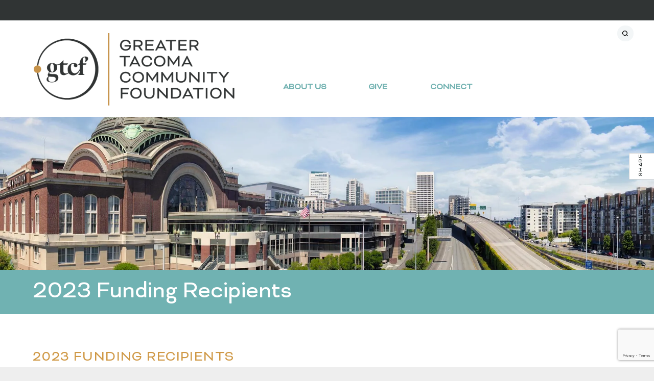

--- FILE ---
content_type: text/html; charset=UTF-8
request_url: https://www.gtcf.org/2023-funding-recipients/
body_size: 18580
content:
<!doctype html>
<html lang="en">
<head>
    <meta charset="UTF-8">
    <meta name="viewport" content="initial-scale=1.0, maximum-scale=2.0, width=device-width, user-scalable=0">
	<!-- CSS only -->
    <title>2023 Funding Recipients - Greater Tacoma Community Foundation</title>

	<meta name='robots' content='index, follow, max-image-preview:large, max-snippet:-1, max-video-preview:-1' />

	<!-- This site is optimized with the Yoast SEO plugin v26.7 - https://yoast.com/wordpress/plugins/seo/ -->
	<link rel="canonical" href="https://www.gtcf.org/2023-funding-recipients/" />
	<meta property="og:locale" content="en_US" />
	<meta property="og:type" content="article" />
	<meta property="og:title" content="2023 Funding Recipients - Greater Tacoma Community Foundation" />
	<meta property="og:description" content="Fund Advisor Grants &nbsp; GTCF Philanthropic Investments" />
	<meta property="og:url" content="https://www.gtcf.org/2023-funding-recipients/" />
	<meta property="og:site_name" content="Greater Tacoma Community Foundation" />
	<meta property="article:modified_time" content="2024-05-06T22:49:41+00:00" />
	<meta property="og:image" content="https://www.gtcf.org/wp-content/uploads/GTCF-LogoFullName-LightBG-1500px.jpg" />
	<meta property="og:image:width" content="1500" />
	<meta property="og:image:height" content="539" />
	<meta property="og:image:type" content="image/jpeg" />
	<meta name="twitter:card" content="summary_large_image" />
	<script type="application/ld+json" class="yoast-schema-graph">{"@context":"https://schema.org","@graph":[{"@type":"WebPage","@id":"https://www.gtcf.org/2023-funding-recipients/","url":"https://www.gtcf.org/2023-funding-recipients/","name":"2023 Funding Recipients - Greater Tacoma Community Foundation","isPartOf":{"@id":"https://www.gtcf.org/#website"},"datePublished":"2024-05-03T18:01:14+00:00","dateModified":"2024-05-06T22:49:41+00:00","breadcrumb":{"@id":"https://www.gtcf.org/2023-funding-recipients/#breadcrumb"},"inLanguage":"en-US","potentialAction":[{"@type":"ReadAction","target":["https://www.gtcf.org/2023-funding-recipients/"]}]},{"@type":"BreadcrumbList","@id":"https://www.gtcf.org/2023-funding-recipients/#breadcrumb","itemListElement":[{"@type":"ListItem","position":1,"name":"Home","item":"https://www.gtcf.org/"},{"@type":"ListItem","position":2,"name":"2023 Funding Recipients"}]},{"@type":"WebSite","@id":"https://www.gtcf.org/#website","url":"https://www.gtcf.org/","name":"Greater Tacoma Community Foundation","description":"Greater Tacoma Community Foundation","potentialAction":[{"@type":"SearchAction","target":{"@type":"EntryPoint","urlTemplate":"https://www.gtcf.org/?s={search_term_string}"},"query-input":{"@type":"PropertyValueSpecification","valueRequired":true,"valueName":"search_term_string"}}],"inLanguage":"en-US"}]}</script>
	<!-- / Yoast SEO plugin. -->


<link rel='dns-prefetch' href='//maxcdn.bootstrapcdn.com' />
<link rel='dns-prefetch' href='//fonts.googleapis.com' />
<link rel="alternate" title="oEmbed (JSON)" type="application/json+oembed" href="https://www.gtcf.org/wp-json/oembed/1.0/embed?url=https%3A%2F%2Fwww.gtcf.org%2F2023-funding-recipients%2F" />
<link rel="alternate" title="oEmbed (XML)" type="text/xml+oembed" href="https://www.gtcf.org/wp-json/oembed/1.0/embed?url=https%3A%2F%2Fwww.gtcf.org%2F2023-funding-recipients%2F&#038;format=xml" />
<style id='wp-img-auto-sizes-contain-inline-css' type='text/css'>
img:is([sizes=auto i],[sizes^="auto," i]){contain-intrinsic-size:3000px 1500px}
/*# sourceURL=wp-img-auto-sizes-contain-inline-css */
</style>
<style id='wp-emoji-styles-inline-css' type='text/css'>

	img.wp-smiley, img.emoji {
		display: inline !important;
		border: none !important;
		box-shadow: none !important;
		height: 1em !important;
		width: 1em !important;
		margin: 0 0.07em !important;
		vertical-align: -0.1em !important;
		background: none !important;
		padding: 0 !important;
	}
/*# sourceURL=wp-emoji-styles-inline-css */
</style>
<style id='wp-block-library-inline-css' type='text/css'>
:root{--wp-block-synced-color:#7a00df;--wp-block-synced-color--rgb:122,0,223;--wp-bound-block-color:var(--wp-block-synced-color);--wp-editor-canvas-background:#ddd;--wp-admin-theme-color:#007cba;--wp-admin-theme-color--rgb:0,124,186;--wp-admin-theme-color-darker-10:#006ba1;--wp-admin-theme-color-darker-10--rgb:0,107,160.5;--wp-admin-theme-color-darker-20:#005a87;--wp-admin-theme-color-darker-20--rgb:0,90,135;--wp-admin-border-width-focus:2px}@media (min-resolution:192dpi){:root{--wp-admin-border-width-focus:1.5px}}.wp-element-button{cursor:pointer}:root .has-very-light-gray-background-color{background-color:#eee}:root .has-very-dark-gray-background-color{background-color:#313131}:root .has-very-light-gray-color{color:#eee}:root .has-very-dark-gray-color{color:#313131}:root .has-vivid-green-cyan-to-vivid-cyan-blue-gradient-background{background:linear-gradient(135deg,#00d084,#0693e3)}:root .has-purple-crush-gradient-background{background:linear-gradient(135deg,#34e2e4,#4721fb 50%,#ab1dfe)}:root .has-hazy-dawn-gradient-background{background:linear-gradient(135deg,#faaca8,#dad0ec)}:root .has-subdued-olive-gradient-background{background:linear-gradient(135deg,#fafae1,#67a671)}:root .has-atomic-cream-gradient-background{background:linear-gradient(135deg,#fdd79a,#004a59)}:root .has-nightshade-gradient-background{background:linear-gradient(135deg,#330968,#31cdcf)}:root .has-midnight-gradient-background{background:linear-gradient(135deg,#020381,#2874fc)}:root{--wp--preset--font-size--normal:16px;--wp--preset--font-size--huge:42px}.has-regular-font-size{font-size:1em}.has-larger-font-size{font-size:2.625em}.has-normal-font-size{font-size:var(--wp--preset--font-size--normal)}.has-huge-font-size{font-size:var(--wp--preset--font-size--huge)}.has-text-align-center{text-align:center}.has-text-align-left{text-align:left}.has-text-align-right{text-align:right}.has-fit-text{white-space:nowrap!important}#end-resizable-editor-section{display:none}.aligncenter{clear:both}.items-justified-left{justify-content:flex-start}.items-justified-center{justify-content:center}.items-justified-right{justify-content:flex-end}.items-justified-space-between{justify-content:space-between}.screen-reader-text{border:0;clip-path:inset(50%);height:1px;margin:-1px;overflow:hidden;padding:0;position:absolute;width:1px;word-wrap:normal!important}.screen-reader-text:focus{background-color:#ddd;clip-path:none;color:#444;display:block;font-size:1em;height:auto;left:5px;line-height:normal;padding:15px 23px 14px;text-decoration:none;top:5px;width:auto;z-index:100000}html :where(.has-border-color){border-style:solid}html :where([style*=border-top-color]){border-top-style:solid}html :where([style*=border-right-color]){border-right-style:solid}html :where([style*=border-bottom-color]){border-bottom-style:solid}html :where([style*=border-left-color]){border-left-style:solid}html :where([style*=border-width]){border-style:solid}html :where([style*=border-top-width]){border-top-style:solid}html :where([style*=border-right-width]){border-right-style:solid}html :where([style*=border-bottom-width]){border-bottom-style:solid}html :where([style*=border-left-width]){border-left-style:solid}html :where(img[class*=wp-image-]){height:auto;max-width:100%}:where(figure){margin:0 0 1em}html :where(.is-position-sticky){--wp-admin--admin-bar--position-offset:var(--wp-admin--admin-bar--height,0px)}@media screen and (max-width:600px){html :where(.is-position-sticky){--wp-admin--admin-bar--position-offset:0px}}

/*# sourceURL=wp-block-library-inline-css */
</style><style id='global-styles-inline-css' type='text/css'>
:root{--wp--preset--aspect-ratio--square: 1;--wp--preset--aspect-ratio--4-3: 4/3;--wp--preset--aspect-ratio--3-4: 3/4;--wp--preset--aspect-ratio--3-2: 3/2;--wp--preset--aspect-ratio--2-3: 2/3;--wp--preset--aspect-ratio--16-9: 16/9;--wp--preset--aspect-ratio--9-16: 9/16;--wp--preset--color--black: #000000;--wp--preset--color--cyan-bluish-gray: #abb8c3;--wp--preset--color--white: #ffffff;--wp--preset--color--pale-pink: #f78da7;--wp--preset--color--vivid-red: #cf2e2e;--wp--preset--color--luminous-vivid-orange: #ff6900;--wp--preset--color--luminous-vivid-amber: #fcb900;--wp--preset--color--light-green-cyan: #7bdcb5;--wp--preset--color--vivid-green-cyan: #00d084;--wp--preset--color--pale-cyan-blue: #8ed1fc;--wp--preset--color--vivid-cyan-blue: #0693e3;--wp--preset--color--vivid-purple: #9b51e0;--wp--preset--gradient--vivid-cyan-blue-to-vivid-purple: linear-gradient(135deg,rgb(6,147,227) 0%,rgb(155,81,224) 100%);--wp--preset--gradient--light-green-cyan-to-vivid-green-cyan: linear-gradient(135deg,rgb(122,220,180) 0%,rgb(0,208,130) 100%);--wp--preset--gradient--luminous-vivid-amber-to-luminous-vivid-orange: linear-gradient(135deg,rgb(252,185,0) 0%,rgb(255,105,0) 100%);--wp--preset--gradient--luminous-vivid-orange-to-vivid-red: linear-gradient(135deg,rgb(255,105,0) 0%,rgb(207,46,46) 100%);--wp--preset--gradient--very-light-gray-to-cyan-bluish-gray: linear-gradient(135deg,rgb(238,238,238) 0%,rgb(169,184,195) 100%);--wp--preset--gradient--cool-to-warm-spectrum: linear-gradient(135deg,rgb(74,234,220) 0%,rgb(151,120,209) 20%,rgb(207,42,186) 40%,rgb(238,44,130) 60%,rgb(251,105,98) 80%,rgb(254,248,76) 100%);--wp--preset--gradient--blush-light-purple: linear-gradient(135deg,rgb(255,206,236) 0%,rgb(152,150,240) 100%);--wp--preset--gradient--blush-bordeaux: linear-gradient(135deg,rgb(254,205,165) 0%,rgb(254,45,45) 50%,rgb(107,0,62) 100%);--wp--preset--gradient--luminous-dusk: linear-gradient(135deg,rgb(255,203,112) 0%,rgb(199,81,192) 50%,rgb(65,88,208) 100%);--wp--preset--gradient--pale-ocean: linear-gradient(135deg,rgb(255,245,203) 0%,rgb(182,227,212) 50%,rgb(51,167,181) 100%);--wp--preset--gradient--electric-grass: linear-gradient(135deg,rgb(202,248,128) 0%,rgb(113,206,126) 100%);--wp--preset--gradient--midnight: linear-gradient(135deg,rgb(2,3,129) 0%,rgb(40,116,252) 100%);--wp--preset--font-size--small: 13px;--wp--preset--font-size--medium: 20px;--wp--preset--font-size--large: 36px;--wp--preset--font-size--x-large: 42px;--wp--preset--spacing--20: 0.44rem;--wp--preset--spacing--30: 0.67rem;--wp--preset--spacing--40: 1rem;--wp--preset--spacing--50: 1.5rem;--wp--preset--spacing--60: 2.25rem;--wp--preset--spacing--70: 3.38rem;--wp--preset--spacing--80: 5.06rem;--wp--preset--shadow--natural: 6px 6px 9px rgba(0, 0, 0, 0.2);--wp--preset--shadow--deep: 12px 12px 50px rgba(0, 0, 0, 0.4);--wp--preset--shadow--sharp: 6px 6px 0px rgba(0, 0, 0, 0.2);--wp--preset--shadow--outlined: 6px 6px 0px -3px rgb(255, 255, 255), 6px 6px rgb(0, 0, 0);--wp--preset--shadow--crisp: 6px 6px 0px rgb(0, 0, 0);}:where(.is-layout-flex){gap: 0.5em;}:where(.is-layout-grid){gap: 0.5em;}body .is-layout-flex{display: flex;}.is-layout-flex{flex-wrap: wrap;align-items: center;}.is-layout-flex > :is(*, div){margin: 0;}body .is-layout-grid{display: grid;}.is-layout-grid > :is(*, div){margin: 0;}:where(.wp-block-columns.is-layout-flex){gap: 2em;}:where(.wp-block-columns.is-layout-grid){gap: 2em;}:where(.wp-block-post-template.is-layout-flex){gap: 1.25em;}:where(.wp-block-post-template.is-layout-grid){gap: 1.25em;}.has-black-color{color: var(--wp--preset--color--black) !important;}.has-cyan-bluish-gray-color{color: var(--wp--preset--color--cyan-bluish-gray) !important;}.has-white-color{color: var(--wp--preset--color--white) !important;}.has-pale-pink-color{color: var(--wp--preset--color--pale-pink) !important;}.has-vivid-red-color{color: var(--wp--preset--color--vivid-red) !important;}.has-luminous-vivid-orange-color{color: var(--wp--preset--color--luminous-vivid-orange) !important;}.has-luminous-vivid-amber-color{color: var(--wp--preset--color--luminous-vivid-amber) !important;}.has-light-green-cyan-color{color: var(--wp--preset--color--light-green-cyan) !important;}.has-vivid-green-cyan-color{color: var(--wp--preset--color--vivid-green-cyan) !important;}.has-pale-cyan-blue-color{color: var(--wp--preset--color--pale-cyan-blue) !important;}.has-vivid-cyan-blue-color{color: var(--wp--preset--color--vivid-cyan-blue) !important;}.has-vivid-purple-color{color: var(--wp--preset--color--vivid-purple) !important;}.has-black-background-color{background-color: var(--wp--preset--color--black) !important;}.has-cyan-bluish-gray-background-color{background-color: var(--wp--preset--color--cyan-bluish-gray) !important;}.has-white-background-color{background-color: var(--wp--preset--color--white) !important;}.has-pale-pink-background-color{background-color: var(--wp--preset--color--pale-pink) !important;}.has-vivid-red-background-color{background-color: var(--wp--preset--color--vivid-red) !important;}.has-luminous-vivid-orange-background-color{background-color: var(--wp--preset--color--luminous-vivid-orange) !important;}.has-luminous-vivid-amber-background-color{background-color: var(--wp--preset--color--luminous-vivid-amber) !important;}.has-light-green-cyan-background-color{background-color: var(--wp--preset--color--light-green-cyan) !important;}.has-vivid-green-cyan-background-color{background-color: var(--wp--preset--color--vivid-green-cyan) !important;}.has-pale-cyan-blue-background-color{background-color: var(--wp--preset--color--pale-cyan-blue) !important;}.has-vivid-cyan-blue-background-color{background-color: var(--wp--preset--color--vivid-cyan-blue) !important;}.has-vivid-purple-background-color{background-color: var(--wp--preset--color--vivid-purple) !important;}.has-black-border-color{border-color: var(--wp--preset--color--black) !important;}.has-cyan-bluish-gray-border-color{border-color: var(--wp--preset--color--cyan-bluish-gray) !important;}.has-white-border-color{border-color: var(--wp--preset--color--white) !important;}.has-pale-pink-border-color{border-color: var(--wp--preset--color--pale-pink) !important;}.has-vivid-red-border-color{border-color: var(--wp--preset--color--vivid-red) !important;}.has-luminous-vivid-orange-border-color{border-color: var(--wp--preset--color--luminous-vivid-orange) !important;}.has-luminous-vivid-amber-border-color{border-color: var(--wp--preset--color--luminous-vivid-amber) !important;}.has-light-green-cyan-border-color{border-color: var(--wp--preset--color--light-green-cyan) !important;}.has-vivid-green-cyan-border-color{border-color: var(--wp--preset--color--vivid-green-cyan) !important;}.has-pale-cyan-blue-border-color{border-color: var(--wp--preset--color--pale-cyan-blue) !important;}.has-vivid-cyan-blue-border-color{border-color: var(--wp--preset--color--vivid-cyan-blue) !important;}.has-vivid-purple-border-color{border-color: var(--wp--preset--color--vivid-purple) !important;}.has-vivid-cyan-blue-to-vivid-purple-gradient-background{background: var(--wp--preset--gradient--vivid-cyan-blue-to-vivid-purple) !important;}.has-light-green-cyan-to-vivid-green-cyan-gradient-background{background: var(--wp--preset--gradient--light-green-cyan-to-vivid-green-cyan) !important;}.has-luminous-vivid-amber-to-luminous-vivid-orange-gradient-background{background: var(--wp--preset--gradient--luminous-vivid-amber-to-luminous-vivid-orange) !important;}.has-luminous-vivid-orange-to-vivid-red-gradient-background{background: var(--wp--preset--gradient--luminous-vivid-orange-to-vivid-red) !important;}.has-very-light-gray-to-cyan-bluish-gray-gradient-background{background: var(--wp--preset--gradient--very-light-gray-to-cyan-bluish-gray) !important;}.has-cool-to-warm-spectrum-gradient-background{background: var(--wp--preset--gradient--cool-to-warm-spectrum) !important;}.has-blush-light-purple-gradient-background{background: var(--wp--preset--gradient--blush-light-purple) !important;}.has-blush-bordeaux-gradient-background{background: var(--wp--preset--gradient--blush-bordeaux) !important;}.has-luminous-dusk-gradient-background{background: var(--wp--preset--gradient--luminous-dusk) !important;}.has-pale-ocean-gradient-background{background: var(--wp--preset--gradient--pale-ocean) !important;}.has-electric-grass-gradient-background{background: var(--wp--preset--gradient--electric-grass) !important;}.has-midnight-gradient-background{background: var(--wp--preset--gradient--midnight) !important;}.has-small-font-size{font-size: var(--wp--preset--font-size--small) !important;}.has-medium-font-size{font-size: var(--wp--preset--font-size--medium) !important;}.has-large-font-size{font-size: var(--wp--preset--font-size--large) !important;}.has-x-large-font-size{font-size: var(--wp--preset--font-size--x-large) !important;}
/*# sourceURL=global-styles-inline-css */
</style>

<style id='classic-theme-styles-inline-css' type='text/css'>
/*! This file is auto-generated */
.wp-block-button__link{color:#fff;background-color:#32373c;border-radius:9999px;box-shadow:none;text-decoration:none;padding:calc(.667em + 2px) calc(1.333em + 2px);font-size:1.125em}.wp-block-file__button{background:#32373c;color:#fff;text-decoration:none}
/*# sourceURL=/wp-includes/css/classic-themes.min.css */
</style>
<link rel='stylesheet' id='ctct_form_styles-css' href='https://www.gtcf.org/wp-content/plugins/constant-contact-forms/assets/css/style.css?ver=2.15.2' type='text/css' media='all' />
<link rel='stylesheet' id='contact-form-7-css' href='https://www.gtcf.org/wp-content/plugins/contact-form-7/includes/css/styles.css?ver=6.1.4' type='text/css' media='all' />
<link rel='stylesheet' id='gtcf-woocommerce-style-css' href='https://www.gtcf.org/wp-content/themes/gtcf/css/woocommerce.css?ver=1.0.0' type='text/css' media='all' />
<link rel='stylesheet' id='theme-font-awesome-css' href='https://maxcdn.bootstrapcdn.com/font-awesome/4.6.1/css/font-awesome.min.css?ver=6.9' type='text/css' media='all' />
<link rel='stylesheet' id='theme-google-fonts-css' href='https://fonts.googleapis.com/css?family=Lato%3A300%2C400%2C700%2C700italic%2C300italic%2C400italic&#038;ver=6.9' type='text/css' media='all' />
<link rel='stylesheet' id='theme-slick-css' href='https://www.gtcf.org/wp-content/themes/gtcf/css/slick.css?ver=6.9' type='text/css' media='all' />
<link rel='stylesheet' id='theme-magnific-css' href='https://www.gtcf.org/wp-content/themes/gtcf/css/magnific-popup.css?ver=6.9' type='text/css' media='all' />
<link rel='stylesheet' id='theme-global-css' href='https://www.gtcf.org/wp-content/themes/gtcf/css/global-new.css?ver=2.8.4' type='text/css' media='all' />
<link rel='stylesheet' id='tablepress-default-css' href='https://www.gtcf.org/wp-content/tablepress-combined.min.css?ver=48' type='text/css' media='all' />
<link rel='stylesheet' id='wp-document-revisions-front-css' href='https://www.gtcf.org/wp-content/plugins/wp-document-revisions/css/style-front.css?ver=3.8.1' type='text/css' media='all' />
<script type="text/javascript" src="https://www.gtcf.org/wp-content/plugins/jquery-manager/assets/js/jquery-3.5.1.min.js" id="jquery-core-js"></script>
<script type="text/javascript" src="https://www.gtcf.org/wp-content/plugins/jquery-manager/assets/js/jquery-migrate-3.3.0.min.js" id="jquery-migrate-js"></script>
<link rel="https://api.w.org/" href="https://www.gtcf.org/wp-json/" /><link rel="alternate" title="JSON" type="application/json" href="https://www.gtcf.org/wp-json/wp/v2/pages/34077" /><link rel="EditURI" type="application/rsd+xml" title="RSD" href="https://www.gtcf.org/xmlrpc.php?rsd" />
<meta name="generator" content="WordPress 6.9" />
<link rel='shortlink' href='https://www.gtcf.org/?p=34077' />
<script>document.createElement( "picture" );if(!window.HTMLPictureElement && document.addEventListener) {window.addEventListener("DOMContentLoaded", function() {var s = document.createElement("script");s.src = "https://www.gtcf.org/wp-content/plugins/webp-express/js/picturefill.min.js";document.body.appendChild(s);});}</script><link rel="icon" href="https://www.gtcf.org/wp-content/uploads/GTCF-Favicon-GTCF-Yellow-16x16px.png" sizes="32x32" />
<link rel="icon" href="https://www.gtcf.org/wp-content/uploads/GTCF-Favicon-GTCF-Yellow-16x16px.png" sizes="192x192" />
<link rel="apple-touch-icon" href="https://www.gtcf.org/wp-content/uploads/GTCF-Favicon-GTCF-Yellow-16x16px.png" />
<meta name="msapplication-TileImage" content="https://www.gtcf.org/wp-content/uploads/GTCF-Favicon-GTCF-Yellow-16x16px.png" />
		<style type="text/css" id="wp-custom-css">
			body {
	font-family: BicycletteReg !important;
	font-size: 1.1rem
}
.top-banner {
	text-align: center;
}
#submit-event {
	padding: 12px 5px;
	border: 1px solid #000;
	color: #000 !important;
	text-decoration: none !important;
	display: block;
	width: 200px;
	text-align: center;
	text-transform: capitalize;
	font-size: 1rem;
	margin-bottom: 15px;
}
.sharing img {
	width: 3em;
	margin-left: 5px
}
#mobile-search{
		display: none;
}
@media screen and (max-width: 768px){
	#mobile-search{
		display: block;
	}
	#mobile-search-form input[type=text] 	{
  width: 90%;
	display: block;
	margin: 15px auto;
  box-sizing: border-box;
  border: 2px solid #ccc;
  border-radius: 4px;
  background-image: url('https://www.gtcf.org/wp-content/uploads/searchicon.png');
  background-position: 10px 10px; 
  background-repeat: no-repeat;
  padding: 12px 20px 12px 40px;
 }
}		</style>
		
	<script>
	  (function(i,s,o,g,r,a,m){i['GoogleAnalyticsObject']=r;i[r]=i[r]||function(){
	  (i[r].q=i[r].q||[]).push(arguments)},i[r].l=1*new Date();a=s.createElement(o),
	  m=s.getElementsByTagName(o)[0];a.async=1;a.src=g;m.parentNode.insertBefore(a,m)
	  })(window,document,'script','https://www.google-analytics.com/analytics.js','ga');

	  ga('create', 'UA-5973497-1', 'auto');
	  ga('send', 'pageview');

	</script>
	<style>
		@media (min-width: 970px) { #toggle_show_320 { display: none; } #toggle_show_250 { display: none; } }
		@media (min-width: 320px) and (max-width: 969px) { #toggle_show_970 { display: none; } #toggle_show_250 { display: none; } }
		@media (max-width: 319px) { #toggle_show_970 { display: none; } #toggle_show_320 { display: none; } }
	</style>
</head>

<body>
    
<div class="top-banner">
    <div class="callout-contain">
                <a href=""></a>
    </div>
</div>

<div id="mobile-search">
	<form method="get" id="mobile-search-form" role="search" placeholder="Search.." action="https://www.gtcf.org/ ">
            <input type="text" name="s" id="" value="" />
    </form>
</div>

<div id="share-target"></div>
<div id="mobile-nav"></div>

<!-- START: wrapper -->
<div id="wrapper">

	<!-- START: main -->
	<div id="main">
		<div class="new_head">
			<div class="logo"><a href="https://www.gtcf.org"><img src="https://www.gtcf.org/wp-content/themes/gtcf/images/GTCF-Logo-Stack-Dark@2x.png" alt="Greater Tacoma Community Foundation" /></a></div>
			<div class="head_contain">
				<div class="readerboard">

					<form method="get" id="searchform" role="search" class="searchform" action="https://www.gtcf.org/">
                        <div class="expSearchFrom">
                            <input type="text" name="s" id="field" value="" />
                            <div class="close">
                                <span class="front"></span>
                                <span class="back"></span>
                            </div>
                        </div>
                    </form>
				</div>
				<div class="new_nav">
						<ul id="menu-primary-navigation" class="menu"><li id="menu-item-5859" class="menu-item menu-item-type-post_type menu-item-object-page menu-item-has-children has-sub"><a href="https://www.gtcf.org/about/"><span>About Us</span></a>
<ul>
	<li id="menu-item-23479" class="menu-item menu-item-type-custom menu-item-object-custom"><a href="https://www.gtcf.org/about/gtcf-team"><span>GTCF Team</span></a></li>
	<li id="menu-item-5863" class="menu-item menu-item-type-post_type menu-item-object-page"><a href="https://www.gtcf.org/about/our-work/"><span>Theory of Action</span></a></li>
	<li id="menu-item-5861" class="menu-item menu-item-type-post_type menu-item-object-page"><a href="https://www.gtcf.org/about/financial-information/"><span>Financial Information</span></a></li>
	<li id="menu-item-5887" class="menu-item menu-item-type-post_type menu-item-object-page"><a href="https://www.gtcf.org/about/news/"><span>News</span></a></li>
	<li id="menu-item-25426" class="menu-item menu-item-type-post_type menu-item-object-page"><a href="https://www.gtcf.org/about/reports/"><span>Reports</span></a></li>
	<li id="menu-item-5862" class="menu-item menu-item-type-post_type menu-item-object-page"><a href="https://www.gtcf.org/about/mission-history/"><span>History</span></a></li>
	<li id="menu-item-5860" class="menu-item menu-item-type-post_type menu-item-object-page"><a href="https://www.gtcf.org/about/employment-opportunities/"><span>Employment</span></a></li>
</ul>
</li>
<li id="menu-item-5865" class="menu-item menu-item-type-post_type menu-item-object-page menu-item-has-children has-sub"><a href="https://www.gtcf.org/give/"><span>Give</span></a>
<ul>
	<li id="menu-item-5867" class="menu-item menu-item-type-post_type menu-item-object-page"><a href="https://www.gtcf.org/give/donate-now/"><span>Donate To A Fund</span></a></li>
	<li id="menu-item-24102" class="menu-item menu-item-type-post_type menu-item-object-page"><a href="https://www.gtcf.org/give/professional-advisors/"><span>Advise My Client</span></a></li>
	<li id="menu-item-24129" class="menu-item menu-item-type-post_type menu-item-object-page"><a href="https://www.gtcf.org/give/individuals-and-families/"><span>Individuals &#038; Families</span></a></li>
	<li id="menu-item-5871" class="menu-item menu-item-type-post_type menu-item-object-page"><a href="https://www.gtcf.org/give/nonprofit-endowments/"><span>Nonprofits &#038; Agencies</span></a></li>
	<li id="menu-item-5869" class="menu-item menu-item-type-post_type menu-item-object-page"><a href="https://www.gtcf.org/give/gift-options/"><span>Philanthropic Tools</span></a></li>
	<li id="menu-item-24124" class="menu-item menu-item-type-post_type menu-item-object-page"><a href="https://www.gtcf.org/give/chartered-advisor-in-philanthropy/"><span>Chartered Advisor in Philanthropy®</span></a></li>
	<li id="menu-item-5870" class="menu-item menu-item-type-post_type menu-item-object-page"><a href="https://www.gtcf.org/give/planned-giving/"><span>GTCF Legacy Society</span></a></li>
	<li id="menu-item-5875" class="menu-item menu-item-type-post_type menu-item-object-page"><a href="https://www.gtcf.org/give/fund-advisors/"><span>GTCF Fund Advisors</span></a></li>
</ul>
</li>
<li id="menu-item-5878" class="menu-item menu-item-type-post_type menu-item-object-page menu-item-has-children has-sub"><a href="https://www.gtcf.org/connect/"><span>Connect</span></a>
<ul>
	<li id="menu-item-29616" class="menu-item menu-item-type-post_type menu-item-object-page"><a href="https://www.gtcf.org/connect/funding/"><span>Funding</span></a></li>
	<li id="menu-item-36062" class="menu-item menu-item-type-post_type menu-item-object-page"><a href="https://www.gtcf.org/connect/intermediary/"><span>Intermediary Funding Partnerships</span></a></li>
	<li id="menu-item-5885" class="menu-item menu-item-type-post_type menu-item-object-page"><a href="https://www.gtcf.org/connect/stories/"><span>Community Stories</span></a></li>
	<li id="menu-item-24507" class="menu-item menu-item-type-post_type menu-item-object-page"><a href="https://www.gtcf.org/connect/impactlessons/"><span>GTCF Impact Lessons</span></a></li>
</ul>
</li>
</ul>				</div>
			</div>
		</div>
	<!-- START: masthead -->
		<div id="masthead">
			<div class="logo"><a href="https://www.gtcf.org"><img src="https://www.gtcf.org/wp-content/themes/gtcf/images/GTCF-Logo-Stack-Dark@2x.png" alt="Greater Tacoma Community Foundation" /></a></div>
		<div id="main-nav-wrapper">
			<ul id="main-nav" class=""><li class="menu-item menu-item-type-post_type menu-item-object-page menu-item-has-children menu-item-5859"><a href="https://www.gtcf.org/about/">About Us</a>
<ul class="sub-menu">
	<li class="menu-item menu-item-type-custom menu-item-object-custom menu-item-23479"><a href="https://www.gtcf.org/about/gtcf-team">GTCF Team</a></li>
	<li class="menu-item menu-item-type-post_type menu-item-object-page menu-item-5863"><a href="https://www.gtcf.org/about/our-work/">Theory of Action</a></li>
	<li class="menu-item menu-item-type-post_type menu-item-object-page menu-item-5861"><a href="https://www.gtcf.org/about/financial-information/">Financial Information</a></li>
	<li class="menu-item menu-item-type-post_type menu-item-object-page menu-item-5887"><a href="https://www.gtcf.org/about/news/">News</a></li>
	<li class="menu-item menu-item-type-post_type menu-item-object-page menu-item-25426"><a href="https://www.gtcf.org/about/reports/">Reports</a></li>
	<li class="menu-item menu-item-type-post_type menu-item-object-page menu-item-5862"><a href="https://www.gtcf.org/about/mission-history/">History</a></li>
	<li class="menu-item menu-item-type-post_type menu-item-object-page menu-item-5860"><a href="https://www.gtcf.org/about/employment-opportunities/">Employment</a></li>
</ul>
</li>
<li class="menu-item menu-item-type-post_type menu-item-object-page menu-item-has-children menu-item-5865"><a href="https://www.gtcf.org/give/">Give</a>
<ul class="sub-menu">
	<li class="menu-item menu-item-type-post_type menu-item-object-page menu-item-5867"><a href="https://www.gtcf.org/give/donate-now/">Donate To A Fund</a></li>
	<li class="menu-item menu-item-type-post_type menu-item-object-page menu-item-24102"><a href="https://www.gtcf.org/give/professional-advisors/">Advise My Client</a></li>
	<li class="menu-item menu-item-type-post_type menu-item-object-page menu-item-24129"><a href="https://www.gtcf.org/give/individuals-and-families/">Individuals &#038; Families</a></li>
	<li class="menu-item menu-item-type-post_type menu-item-object-page menu-item-5871"><a href="https://www.gtcf.org/give/nonprofit-endowments/">Nonprofits &#038; Agencies</a></li>
	<li class="menu-item menu-item-type-post_type menu-item-object-page menu-item-5869"><a href="https://www.gtcf.org/give/gift-options/">Philanthropic Tools</a></li>
	<li class="menu-item menu-item-type-post_type menu-item-object-page menu-item-24124"><a href="https://www.gtcf.org/give/chartered-advisor-in-philanthropy/">Chartered Advisor in Philanthropy®</a></li>
	<li class="menu-item menu-item-type-post_type menu-item-object-page menu-item-5870"><a href="https://www.gtcf.org/give/planned-giving/">GTCF Legacy Society</a></li>
	<li class="menu-item menu-item-type-post_type menu-item-object-page menu-item-5875"><a href="https://www.gtcf.org/give/fund-advisors/">GTCF Fund Advisors</a></li>
</ul>
</li>
<li class="menu-item menu-item-type-post_type menu-item-object-page menu-item-has-children menu-item-5878"><a href="https://www.gtcf.org/connect/">Connect</a>
<ul class="sub-menu">
	<li class="menu-item menu-item-type-post_type menu-item-object-page menu-item-29616"><a href="https://www.gtcf.org/connect/funding/">Funding</a></li>
	<li class="menu-item menu-item-type-post_type menu-item-object-page menu-item-36062"><a href="https://www.gtcf.org/connect/intermediary/">Intermediary Funding Partnerships</a></li>
	<li class="menu-item menu-item-type-post_type menu-item-object-page menu-item-5885"><a href="https://www.gtcf.org/connect/stories/">Community Stories</a></li>
	<li class="menu-item menu-item-type-post_type menu-item-object-page menu-item-24507"><a href="https://www.gtcf.org/connect/impactlessons/">GTCF Impact Lessons</a></li>
</ul>
</li>
</ul>
			<div class="burger">
				<div class="icon">
					<span></span>
					<span></span>
					<span></span>
				</div>
			</div>

			<form method="get" id="search-form" action="https://www.gtcf.org/">
				<input type="text" name="s" placeholder="Search here" value="" /><input type="submit" name="submit" value="&#xf002;" />
			</form>
		</div>
	</div>
	<!-- END: masthead -->

		<!-- START: content -->
		<div id="content">
						<div id="header-image" style="background-image: url('https://www.gtcf.org/wp-content/uploads/iStock_26417805_LARGE_crop.jpg');"><picture><source srcset="https://www.gtcf.org/wp-content/uploads/iStock_26417805_LARGE_crop.jpg.webp" type="image/webp"><img src="https://www.gtcf.org/wp-content/uploads/iStock_26417805_LARGE_crop.jpg" alt="" class="webpexpress-processed"></picture></div>
				
		<div id="body-content-outer">
		<h1 class="bannersup">
        2023 Funding Recipients</h1>
			<div id="body-content-inner">
				<div class="margin-buffer pad-top-1">
					<h1>2023 Funding Recipients</h1>
				
										
						<h2>Fund Advisor Grants</h2>

<table id="tablepress-60" class="tablepress tablepress-id-60">
<tbody class="row-striping row-hover">
<tr class="row-1">
	<td class="column-1"><strong>Arts &amp; Culture</strong></td><td class="column-2"></td><td class="column-3"></td>
</tr>
<tr class="row-2">
	<td class="column-1">Alana Faith Chen Foundation</td><td class="column-2">Music of Remembrance</td><td class="column-3">Tacoma Musical Playhouse</td>
</tr>
<tr class="row-3">
	<td class="column-1">American Society for Yad Vashem Inc</td><td class="column-2">North End Music and Performing Arts Center</td><td class="column-3">Tacoma Opera Association</td>
</tr>
<tr class="row-4">
	<td class="column-1">ArtsFund</td><td class="column-2">Northwest Sinfonietta</td><td class="column-3">Tacoma Refugee Choir</td>
</tr>
<tr class="row-5">
	<td class="column-1">Asia Pacific Cultural Center</td><td class="column-2">Orchestral Recital Series of Tacoma</td><td class="column-3">Tacoma Youth Symphony Association</td>
</tr>
<tr class="row-6">
	<td class="column-1">Chinese Reconciliation Project Foundation</td><td class="column-2">Pacific Northwest Teen Square Dance Festival</td><td class="column-3">Taproot Theatre Company</td>
</tr>
<tr class="row-7">
	<td class="column-1">Dance Theatre Seattle</td><td class="column-2">Seattle Chamber Music Society</td><td class="column-3">The Art of Life Cancer Foundation</td>
</tr>
<tr class="row-8">
	<td class="column-1">Elements of Education Partners</td><td class="column-2">Seattle Youth Symphony Orchestra</td><td class="column-3">The Grand Cinema</td>
</tr>
<tr class="row-9">
	<td class="column-1">Fort Nisqually Foundation</td><td class="column-2">Second City Chamber Series</td><td class="column-3">The Museum of Flight</td>
</tr>
<tr class="row-10">
	<td class="column-1">Gig Harbor Film Festival</td><td class="column-2">Shanaman Sports Museum Tacoma Pierce County</td><td class="column-3">Tubac Center of the Arts</td>
</tr>
<tr class="row-11">
	<td class="column-1">Gloucester Stage Company</td><td class="column-2">Symphony Tacoma</td><td class="column-3">Two Waters Arts Aliance</td>
</tr>
<tr class="row-12">
	<td class="column-1">Harbor History Museum</td><td class="column-2">Tacoma Art Museum</td><td class="column-3">Washington State Historical Society</td>
</tr>
<tr class="row-13">
	<td class="column-1">LeMay - America's Car Museum</td><td class="column-2">Tacoma Arts Live</td><td class="column-3">Women Make Movies</td>
</tr>
<tr class="row-14">
	<td class="column-1">Museum of Glass</td><td class="column-2">Tacoma Historical Society</td><td class="column-3">Write253</td>
</tr>
<tr class="row-15">
	<td class="column-1">Music Northwest</td><td class="column-2">Tacoma Little Theatre and Drama League</td><td class="column-3"></td>
</tr>
<tr class="row-16">
	<td class="column-1"></td><td class="column-2"></td><td class="column-3"></td>
</tr>
<tr class="row-17">
	<td class="column-1"><strong>Basic Needs</strong></td><td class="column-2"></td><td class="column-3"></td>
</tr>
<tr class="row-18">
	<td class="column-1">All Saints Community Services</td><td class="column-2">GoodRoots Northwest</td><td class="column-3">Permission to Start Dreaming Foundation</td>
</tr>
<tr class="row-19">
	<td class="column-1">Amara</td><td class="column-2">Goodwill of the Olympics and Rainier Region</td><td class="column-3">Plateau Outreach Ministries</td>
</tr>
<tr class="row-20">
	<td class="column-1">American Hero Quilts</td><td class="column-2">Greater Lakes Mental Health Foundation</td><td class="column-3">Rebuilding Hope, The Sexual Assault Center for Pierce County</td>
</tr>
<tr class="row-21">
	<td class="column-1">American Red Cross of South Puget Sound</td><td class="column-2">Habitat for Humanity International</td><td class="column-3">Rescue Mission</td>
</tr>
<tr class="row-22">
	<td class="column-1">Associated Ministries of Tacoma-Pierce County</td><td class="column-2">Habitat for Humanity of Seattle-King County</td><td class="column-3">Salvation Army Northwest Division</td>
</tr>
<tr class="row-23">
	<td class="column-1">Because International</td><td class="column-2">Harbor Hope Center</td><td class="column-3">Seattle Union Gospel Mission</td>
</tr>
<tr class="row-24">
	<td class="column-1">Camp Fire Orca</td><td class="column-2">Hillcrest Chapel</td><td class="column-3">Sound Outreach</td>
</tr>
<tr class="row-25">
	<td class="column-1">Caring for Kids</td><td class="column-2">HopeSparks</td><td class="column-3">Splash International</td>
</tr>
<tr class="row-26">
	<td class="column-1">Catholic Community Services of Western Washington</td><td class="column-2">Hospitality Kitchen</td><td class="column-3">St. Leo Food Connection</td>
</tr>
<tr class="row-27">
	<td class="column-1">Children of the Nations</td><td class="column-2">Interfaith Council to Prevent Homelessness</td><td class="column-3">Step by Step Family Support Center</td>
</tr>
<tr class="row-28">
	<td class="column-1">Children's Fund</td><td class="column-2">Kidvantage</td><td class="column-3">Tacoma Pierce County Habitat for Humanity</td>
</tr>
<tr class="row-29">
	<td class="column-1">Clackamas Service Center Inc</td><td class="column-2">L'Arche Tahoma Hope Community</td><td class="column-3">The Lighthouse for the Blind, Inc.</td>
</tr>
<tr class="row-30">
	<td class="column-1">Covenant Youth of Alaska</td><td class="column-2">Low Income Housing Institute</td><td class="column-3">The Mustard Seed Project of Key Peninsula</td>
</tr>
<tr class="row-31">
	<td class="column-1">Crystal Judson Family Justice Center</td><td class="column-2">Make-A-Wish Alaska and Washington</td><td class="column-3">The Salvation Army</td>
</tr>
<tr class="row-32">
	<td class="column-1">Donald Loomis Memorial Clothing Bank</td><td class="column-2">Mary Bridge Brigade</td><td class="column-3">USO Northwest JBLM</td>
</tr>
<tr class="row-33">
	<td class="column-1">Dove Project</td><td class="column-2">Mary's Place Seattle</td><td class="column-3">Vashon HouseHold</td>
</tr>
<tr class="row-34">
	<td class="column-1">eliseo foundation</td><td class="column-2">Metropolitan Development Council (MDC)</td><td class="column-3">Vashon Maury Community Food Bank</td>
</tr>
<tr class="row-35">
	<td class="column-1">Emergency Food Network</td><td class="column-2">Mother2Many</td><td class="column-3">Vashon Youth and Family Services</td>
</tr>
<tr class="row-36">
	<td class="column-1">Families Unlimited Network</td><td class="column-2">Multicultural Child and Family Hope Center</td><td class="column-3">White River Community Outreach</td>
</tr>
<tr class="row-37">
	<td class="column-1">Food Backpacks 4 Kids</td><td class="column-2">New Connections</td><td class="column-3">World Vision</td>
</tr>
<tr class="row-38">
	<td class="column-1">Food is Free Washington DBA Food is Free Tacoma</td><td class="column-2">Nourish Pierce County</td><td class="column-3">Youth with a Mission - New Beginnings Home</td>
</tr>
<tr class="row-39">
	<td class="column-1">Foss Home and Village</td><td class="column-2">NW Furniture Bank</td><td class="column-3">YWCA Pierce County</td>
</tr>
<tr class="row-40">
	<td class="column-1">Franke Tobey Jones</td><td class="column-2">Our Sisters' House</td><td class="column-3">YWCA RAGS Guild</td>
</tr>
<tr class="row-41">
	<td class="column-1">Friends of American Lake Veterans Golf Course</td><td class="column-2">Pacific Foundation for Blind Children</td><td class="column-3"></td>
</tr>
<tr class="row-42">
	<td class="column-1">Gig Harbor Peninsula FISH Food Bank and Community Services</td><td class="column-2">Palestine Childrens Relief Fund</td><td class="column-3"></td>
</tr>
<tr class="row-43">
	<td class="column-1"></td><td class="column-2"></td><td class="column-3"></td>
</tr>
<tr class="row-44">
	<td class="column-1"><strong>Education</strong></td><td class="column-2"></td><td class="column-3"></td>
</tr>
<tr class="row-45">
	<td class="column-1">American Association of University Women, Tacoma Branch</td><td class="column-2">Life Christian Academy</td><td class="column-3">Tacoma Public Schools</td>
</tr>
<tr class="row-46">
	<td class="column-1">Annie Wright Schools</td><td class="column-2">Lighthouse Christian School</td><td class="column-3">Tacoma Public Schools - Budget Office</td>
</tr>
<tr class="row-47">
	<td class="column-1">Arizona State University Foundation</td><td class="column-2">Linfield University</td><td class="column-3">Tahoma Audubon Society</td>
</tr>
<tr class="row-48">
	<td class="column-1">Baker University</td><td class="column-2">Lowell Elementary PTA</td><td class="column-3">The Winsor School</td>
</tr>
<tr class="row-49">
	<td class="column-1">Bellarmine Preparatory School</td><td class="column-2">Oakbrook Swim &amp; Tennis Club</td><td class="column-3">Thomas Jefferson University and Jefferson Health</td>
</tr>
<tr class="row-50">
	<td class="column-1">Carbonado Historical School District</td><td class="column-2">Orkeeswa Inc.</td><td class="column-3">Tone Resource Center McKinney-Vento</td>
</tr>
<tr class="row-51">
	<td class="column-1">Central Asia Institute</td><td class="column-2">Pacific Lutheran University</td><td class="column-3">University of Puget Sound - Corporation &amp; Foundation Relations</td>
</tr>
<tr class="row-52">
	<td class="column-1">Charles Wright Academy</td><td class="column-2">Pierce College Foundation</td><td class="column-3">University of Virginia McIntire School of Commerce Foundation</td>
</tr>
<tr class="row-53">
	<td class="column-1">Cle Elum-Roslyn School District</td><td class="column-2">Pierce County Library Foundation</td><td class="column-3">University of Washington - School of Medicine</td>
</tr>
<tr class="row-54">
	<td class="column-1">Communities In Schools of Lakewood</td><td class="column-2">R. Merle Palmer Minority Scholarship Foundation</td><td class="column-3">University of Washington Tacoma</td>
</tr>
<tr class="row-55">
	<td class="column-1">Communities In Schools of Peninsula</td><td class="column-2">Regis University</td><td class="column-3">University of Washington Tacoma - Advancement</td>
</tr>
<tr class="row-56">
	<td class="column-1">Courageous Sailing</td><td class="column-2">Seattle Pacific University - Foundation &amp; Corporate Relations</td><td class="column-3">University Place School District</td>
</tr>
<tr class="row-57">
	<td class="column-1">Edchoice, Inc</td><td class="column-2">South Sound Reading Foundation</td><td class="column-3">Washington State University Foundation</td>
</tr>
<tr class="row-58">
	<td class="column-1">Evergreen State College Foundation</td><td class="column-2">Spinning Elementary School</td><td class="column-3">White River Education Foundation</td>
</tr>
<tr class="row-59">
	<td class="column-1">George Fox University Advancement</td><td class="column-2">Springfield College</td><td class="column-3">Whitworth University</td>
</tr>
<tr class="row-60">
	<td class="column-1">Holocaust Center for Humanity</td><td class="column-2">St. Patrick Catholic School</td><td class="column-3">Wilkeson Auxiliary FOE 1409</td>
</tr>
<tr class="row-61">
	<td class="column-1">Jerry Meeker PTSA</td><td class="column-2">Tacoma Community College Foundation</td><td class="column-3">YMCA of Pierce and Kitsap Counties</td>
</tr>
<tr class="row-62">
	<td class="column-1">Kids Place Northwest</td><td class="column-2">Tacoma Daycare &amp; Preschool Association</td><td class="column-3"></td>
</tr>
<tr class="row-63">
	<td class="column-1"></td><td class="column-2"></td><td class="column-3"></td>
</tr>
<tr class="row-64">
	<td class="column-1"><strong>Designated for Capital</strong></td><td class="column-2"></td><td class="column-3"></td>
</tr>
<tr class="row-65">
	<td class="column-1">Tacoma Urban League for Black Homeownership Initiative</td><td class="column-2">Tacoma Public Schools</td><td class="column-3">South Sound Together</td>
</tr>
<tr class="row-66">
	<td class="column-1">African American Leadership Forum for Black Homeownership Initiative</td><td class="column-2">Tacoma Housing Authority</td><td class="column-3">Pacific Lutheran University</td>
</tr>
<tr class="row-67">
	<td class="column-1">Nehemiah Initiative Seattle for Black Homeownership Initiative</td><td class="column-2">Oasis Youth Center</td><td class="column-3">Friends of The Children Tacoma</td>
</tr>
<tr class="row-68">
	<td class="column-1">Pierce County Community Land Trust for Black Homeownership Initiative</td><td class="column-2">Seeds of Peace</td><td class="column-3">Tacoma Arts Live</td>
</tr>
<tr class="row-69">
	<td class="column-1">Freedom Project for Black Homeownership Initiative</td><td class="column-2">Gig Harbor Land Conservation Fund</td><td class="column-3"></td>
</tr>
<tr class="row-70">
	<td class="column-1"></td><td class="column-2"></td><td class="column-3"></td>
</tr>
<tr class="row-71">
	<td class="column-1"><strong>Environment</strong></td><td class="column-2"></td><td class="column-3"></td>
</tr>
<tr class="row-72">
	<td class="column-1">American Friends of The Ocean Cleanup, Foundation</td><td class="column-2">Lakewold Gardens</td><td class="column-3">South Puget Sound Salmon Enhancement Group</td>
</tr>
<tr class="row-73">
	<td class="column-1">Communities for a Healthy Bay</td><td class="column-2">Mount Tahoma Trails Association</td><td class="column-3">Tahoma Audubon Society</td>
</tr>
<tr class="row-74">
	<td class="column-1">Environment: Advocacy</td><td class="column-2">National Wildlife Federation</td><td class="column-3">Vashon Maury Island Land Trust</td>
</tr>
<tr class="row-75">
	<td class="column-1">Environment: Farmland Preservation</td><td class="column-2">Natural Resources Defense Council</td><td class="column-3">Washington Farmland Trust</td>
</tr>
<tr class="row-76">
	<td class="column-1">Environmental Defense Fund</td><td class="column-2">Nature Conservancy of Washington</td><td class="column-3">Washington Recreation &amp; Park Association</td>
</tr>
<tr class="row-77">
	<td class="column-1">Etta Projects</td><td class="column-2">Nisqually Land Trust</td><td class="column-3">Washington Trails Association</td>
</tr>
<tr class="row-78">
	<td class="column-1">Foss Waterway Seaport</td><td class="column-2">Northwest Trek Foundation</td><td class="column-3">White Oak Farm and Education Center</td>
</tr>
<tr class="row-79">
	<td class="column-1">Friends of Mukai</td><td class="column-2">Outdoors for all Foundation</td><td class="column-3">Youth Marine Foundation</td>
</tr>
<tr class="row-80">
	<td class="column-1">George Weyerhaeuser Pacific Rim Bonsai Collection</td><td class="column-2">Point Defiance Zoological Society</td><td class="column-3"></td>
</tr>
<tr class="row-81">
	<td class="column-1">Great Peninsula Conservancy</td><td class="column-2">Prince William Sound Science &amp; Technology Institute</td><td class="column-3"></td>
</tr>
<tr class="row-82">
	<td class="column-1">Grist Magazine, Inc</td><td class="column-2">Sound Action</td><td class="column-3"></td>
</tr>
<tr class="row-83">
	<td class="column-1"></td><td class="column-2"></td><td class="column-3"></td>
</tr>
<tr class="row-84">
	<td class="column-1"><strong>Health</strong></td><td class="column-2"></td><td class="column-3"></td>
</tr>
<tr class="row-85">
	<td class="column-1">ALS Association - Oregon and SW Washington Chapter</td><td class="column-2">Harmony Hill of Union</td><td class="column-3">Northwest Abortion Access Fund</td>
</tr>
<tr class="row-86">
	<td class="column-1">American Cancer Society, Great West Division, Pierce County</td><td class="column-2">Helen B. Murray Oncology Foundation</td><td class="column-3">PCAF (formerly Pierce County AIDS Foundation)</td>
</tr>
<tr class="row-87">
	<td class="column-1">American Heart Association Puget Sound</td><td class="column-2">JDRF International</td><td class="column-3">Planned Parenthood of the Great Northwest and the Hawaiian Islands</td>
</tr>
<tr class="row-88">
	<td class="column-1">Arthritis Foundation - Great West</td><td class="column-2">Lindquist Dental Clinic for Children</td><td class="column-3">Puyallup Tribe of Indians</td>
</tr>
<tr class="row-89">
	<td class="column-1">Battlefield Addiction</td><td class="column-2">Madigan Foundation</td><td class="column-3">Rachel Lynn Henley Foundation</td>
</tr>
<tr class="row-90">
	<td class="column-1">Carol Milgard Breast Center</td><td class="column-2">Malama o Na Keiki</td><td class="column-3">Rainier Foothills Wellness Foundation</td>
</tr>
<tr class="row-91">
	<td class="column-1">Center for Reproductive Rights</td><td class="column-2">Malaria Partners International</td><td class="column-3">Ronald McDonald House Charities of Western Washington &amp; Alaska</td>
</tr>
<tr class="row-92">
	<td class="column-1">Community Health Care</td><td class="column-2">Mary Bridge Children's Foundation</td><td class="column-3">Sandy Hook Promise Foundation</td>
</tr>
<tr class="row-93">
	<td class="column-1">Dave Purchase Project</td><td class="column-2">Medic One Foundation</td><td class="column-3">South Sound CARE Foundation</td>
</tr>
<tr class="row-94">
	<td class="column-1">Diabetes Association of Pierce County</td><td class="column-2">Medical Teams International</td><td class="column-3">Susan G. Komen Breast Cancer Foundation</td>
</tr>
<tr class="row-95">
	<td class="column-1">Doctors Without Borders</td><td class="column-2">MultiCare Health Foundation</td><td class="column-3">Syrian American Medical Society Foundation</td>
</tr>
<tr class="row-96">
	<td class="column-1">Equestrian Aid Foundation Inc</td><td class="column-2">MultiCare Health System</td><td class="column-3">TRA Medical Imaging Foundation</td>
</tr>
<tr class="row-97">
	<td class="column-1">Franciscan Foundation Washington</td><td class="column-2">National Alliance on Mental Illness of Clackamas County</td><td class="column-3">Virginia Mason Foundation</td>
</tr>
<tr class="row-98">
	<td class="column-1">Good Samaritan Foundation</td><td class="column-2">National Multiple Sclerosis Society Greater Northwest Chapter</td><td class="column-3"></td>
</tr>
<tr class="row-99">
	<td class="column-1">Greater Lakes Mental Health Foundation</td><td class="column-2">Neighborhood Clinic</td><td class="column-3"></td>
</tr>
<tr class="row-100">
	<td class="column-1"></td><td class="column-2"></td><td class="column-3"></td>
</tr>
<tr class="row-101">
	<td class="column-1"><strong>Neighborhoods &amp; Communities</strong></td><td class="column-2"></td><td class="column-3"></td>
</tr>
<tr class="row-102">
	<td class="column-1">9 to 5 National Association of Working Women</td><td class="column-2">Hope International</td><td class="column-3">Rainbow Center</td>
</tr>
<tr class="row-103">
	<td class="column-1">African American Leadership Forum</td><td class="column-2">Humane Society for Tacoma-Pierce County</td><td class="column-3">Raindancer Wild Bird Rescue</td>
</tr>
<tr class="row-104">
	<td class="column-1">American Civil Liberties Union of Washington Foundation</td><td class="column-2">Jefferson Community Foundation</td><td class="column-3">Roslyn, Ronald, Cle Elum Heritage Club</td>
</tr>
<tr class="row-105">
	<td class="column-1">American Leadership Forum Tacoma/Pierce County</td><td class="column-2">Job Carr Cabin Museum</td><td class="column-3">Rotary Club of Tacoma #8</td>
</tr>
<tr class="row-106">
	<td class="column-1">Buckley Senior Citizens</td><td class="column-2">Junior League of Tacoma</td><td class="column-3">Rotary Club of Upper Kittitas County Foundation</td>
</tr>
<tr class="row-107">
	<td class="column-1">Building Beyond the Walls</td><td class="column-2">KBTC Association</td><td class="column-3">Safe Streets Campaign</td>
</tr>
<tr class="row-108">
	<td class="column-1">Cascade Bicycle Club</td><td class="column-2">Key Peninsula News</td><td class="column-3">Social Justice Fund NW</td>
</tr>
<tr class="row-109">
	<td class="column-1">Cascade PBS (formerly KCTS Channel 9)</td><td class="column-2">Kindred Souls Foundation</td><td class="column-3">Tacoma Athletic Commission</td>
</tr>
<tr class="row-110">
	<td class="column-1">City of Buckley</td><td class="column-2">King FM 98.1</td><td class="column-3">Tacoma Catholic Worker</td>
</tr>
<tr class="row-111">
	<td class="column-1">City of Fife</td><td class="column-2">Kitsap Humane Society</td><td class="column-3">Tacoma Community Boat Builders</td>
</tr>
<tr class="row-112">
	<td class="column-1">City of Fircrest - City Manager</td><td class="column-2">Kitten Rescue of Mason County</td><td class="column-3">Tacoma Community House</td>
</tr>
<tr class="row-113">
	<td class="column-1">Danny and Rons Rescue</td><td class="column-2">KUOW Public Radio</td><td class="column-3">Tacoma Elk's Lodge No. 174 B.P.O.E.</td>
</tr>
<tr class="row-114">
	<td class="column-1">Empowering People in Communities</td><td class="column-2">Marine Toys for Tots Foundation</td><td class="column-3">Tacoma Garden Club</td>
</tr>
<tr class="row-115">
	<td class="column-1">Family First Community Center Foundation</td><td class="column-2">Mexican American Legal Defense &amp; Education Fund</td><td class="column-3">Tacoma Neighborhoods Together</td>
</tr>
<tr class="row-116">
	<td class="column-1">Foothills Rails to Trails Coalition</td><td class="column-2">NAACP Legal Defense and Education Fund</td><td class="column-3">Tacoma Parks Fund</td>
</tr>
<tr class="row-117">
	<td class="column-1">Friendly Horse Acres</td><td class="column-2">Nehemiah Initiative Seattle</td><td class="column-3">Tacoma Urban League</td>
</tr>
<tr class="row-118">
	<td class="column-1">Friends of 88.5 FM - KNKX</td><td class="column-2">Northwest Immigrant Rights Project</td><td class="column-3">The First Tee of South Puget Sound</td>
</tr>
<tr class="row-119">
	<td class="column-1">Friends of the Teton River</td><td class="column-2">Old Dog Haven</td><td class="column-3">The Rotary Club of Clover Park Charities fund</td>
</tr>
<tr class="row-120">
	<td class="column-1">Gig Harbor BoatShop</td><td class="column-2">Pacific Pug Rescue</td><td class="column-3">Town Of Wilkeson</td>
</tr>
<tr class="row-121">
	<td class="column-1">Gig Harbor Elks Lodge 2560</td><td class="column-2">Pet Partners</td><td class="column-3">Transgender Law Center</td>
</tr>
<tr class="row-122">
	<td class="column-1">Gig Harbor Now</td><td class="column-2">Pierce County Animal Welfare Association</td><td class="column-3">United Way of Pierce County</td>
</tr>
<tr class="row-123">
	<td class="column-1">Gig Harbor Wildlife Rescue</td><td class="column-2">Pride Foundation</td><td class="column-3">Vashon-Maury Senior Center</td>
</tr>
<tr class="row-124">
	<td class="column-1">Greater Gig Harbor Foundation</td><td class="column-2">Prison Pet Partnership</td><td class="column-3">West Sound Wildlife Shelter</td>
</tr>
<tr class="row-125">
	<td class="column-1">Hawaii Community Foundation</td><td class="column-2">Puget Sound Pet Food Bank</td><td class="column-3"></td>
</tr>
<tr class="row-126">
	<td class="column-1"></td><td class="column-2"></td><td class="column-3"></td>
</tr>
<tr class="row-127">
	<td class="column-1"><strong>Partner Community Foundations</strong></td><td class="column-2"></td><td class="column-3"></td>
</tr>
<tr class="row-128">
	<td class="column-1">Jefferson Community Foundation</td><td class="column-2"></td><td class="column-3"></td>
</tr>
<tr class="row-129">
	<td class="column-1"></td><td class="column-2"></td><td class="column-3"></td>
</tr>
<tr class="row-130">
	<td class="column-1"><strong>Religion &amp; Faith</strong></td><td class="column-2"></td><td class="column-3"></td>
</tr>
<tr class="row-131">
	<td class="column-1">Association of Welcoming and Affirming Baptists</td><td class="column-2">Gloria Dei Lutheran Church</td><td class="column-3">St. Nicholas Catholic Church</td>
</tr>
<tr class="row-132">
	<td class="column-1">Berkeley School Of Theology</td><td class="column-2">Harbor Covenant Church</td><td class="column-3">Tacoma Jewish Community Fund</td>
</tr>
<tr class="row-133">
	<td class="column-1">Catholic Daughters of America - Court Blessed Mary of the Narrows #2003</td><td class="column-2">Hoffberger Institute for Text Study, Inc</td><td class="column-3">Tacoma Ministerial Alliance</td>
</tr>
<tr class="row-134">
	<td class="column-1">Center for Action and Contemplation</td><td class="column-2">Hume Lake Christian Camps Inc.</td><td class="column-3">Tacoma-Pierce County Chaplaincy</td>
</tr>
<tr class="row-135">
	<td class="column-1">Chapel Hill Presbyterian Church</td><td class="column-2">Immanuel Presbyterian Church</td><td class="column-3">Tahoma Unitarian Universalist Congregation</td>
</tr>
<tr class="row-136">
	<td class="column-1">Christian Mission Of South India</td><td class="column-2">Little Church on the Prairie</td><td class="column-3">The Reformation Project</td>
</tr>
<tr class="row-137">
	<td class="column-1">Christian Science Association of the Pupils of William E. Moody</td><td class="column-2">Lutheran World Relief</td><td class="column-3">The Vedanta Society of Western Washington</td>
</tr>
<tr class="row-138">
	<td class="column-1">Community Presbyterian Church</td><td class="column-2">Mason United Methodist Church</td><td class="column-3">Trinity Lutheran Church</td>
</tr>
<tr class="row-139">
	<td class="column-1">Covenant Network of Presbyterians</td><td class="column-2">Mount Carmel Ministries</td><td class="column-3">United Church in University Place</td>
</tr>
<tr class="row-140">
	<td class="column-1">CRISTA Ministries</td><td class="column-2">Peace Lutheran Church of Puyallup</td><td class="column-3">Urban Grace The Downtown Church</td>
</tr>
<tr class="row-141">
	<td class="column-1">Emmanuel Lutheran Church</td><td class="column-2">Priests of the Sacred Heart</td><td class="column-3">Wyoming Seminary</td>
</tr>
<tr class="row-142">
	<td class="column-1">Faith International University and Seminary</td><td class="column-2">Q Christian Fellowship</td><td class="column-3">Young Life</td>
</tr>
<tr class="row-143">
	<td class="column-1">First Baptist Church of Oregon City</td><td class="column-2">Sisters of the Holy Names of Jesus and Mary, US - Ontario Province</td><td class="column-3">Youth for Christ USA, Inc. aka Tacoma Area Youth For Christ</td>
</tr>
<tr class="row-144">
	<td class="column-1">First Lutheran Church</td><td class="column-2">St. Frances Cabrini Church and School</td><td class="column-3"></td>
</tr>
<tr class="row-145">
	<td class="column-1">First Presbyterian Church</td><td class="column-2">St. John Bosco Catholic Church</td><td class="column-3"></td>
</tr>
<tr class="row-146">
	<td class="column-1"></td><td class="column-2"></td><td class="column-3"></td>
</tr>
<tr class="row-147">
	<td class="column-1"><strong>Scholarships</strong></td><td class="column-2"></td><td class="column-3"></td>
</tr>
<tr class="row-148">
	<td class="column-1">Arizona State University</td><td class="column-2">Langston University</td><td class="column-3">Stadium High School Boosters</td>
</tr>
<tr class="row-149">
	<td class="column-1">Atlanta Technical College</td><td class="column-2">Lucas, Teranejah</td><td class="column-3">Sumner-Bonney Lake Educational Foundation</td>
</tr>
<tr class="row-150">
	<td class="column-1">B.E.S.T. Dollars for Scholars</td><td class="column-2">Luther Seminary</td><td class="column-3">Tacoma Community College - Financial Aid</td>
</tr>
<tr class="row-151">
	<td class="column-1">Bates Technical College Foundation</td><td class="column-2">Miami University, Oxford</td><td class="column-3">Tacoma Community College Foundation</td>
</tr>
<tr class="row-152">
	<td class="column-1">Bellevue College</td><td class="column-2">Nelson, Cheri</td><td class="column-3">Tacoma Public Schools</td>
</tr>
<tr class="row-153">
	<td class="column-1">Bluestone Academy of Cosmetology</td><td class="column-2">Northeastern University - Boston</td><td class="column-3">Treasure Valley Community College</td>
</tr>
<tr class="row-154">
	<td class="column-1">Brigham Young University - Idaho</td><td class="column-2">O'Dea High School</td><td class="column-3">United States Naval Academy</td>
</tr>
<tr class="row-155">
	<td class="column-1">California Polytechnic State University</td><td class="column-2">Oregon State University</td><td class="column-3">University College Dublin</td>
</tr>
<tr class="row-156">
	<td class="column-1">Central Washington University - Advancement</td><td class="column-2">Pacific Lutheran University</td><td class="column-3">University of Arizona</td>
</tr>
<tr class="row-157">
	<td class="column-1">Chhaysymeexo, Pearlina D.</td><td class="column-2">Pacific Lutheran University - Office of Financial Aid</td><td class="column-3">University of California, Los Angeles</td>
</tr>
<tr class="row-158">
	<td class="column-1">Clark Atlanta University</td><td class="column-2">Pierce College - Scholarships</td><td class="column-3">University of California, Santa Barbara</td>
</tr>
<tr class="row-159">
	<td class="column-1">Clover Park Technical College</td><td class="column-2">Pool, Lisa May</td><td class="column-3">University of Central Florida</td>
</tr>
<tr class="row-160">
	<td class="column-1">College Success Foundation</td><td class="column-2">R. Merle Palmer Minority Scholarship Foundation</td><td class="column-3">University of Puget Sound - Student Financial Services</td>
</tr>
<tr class="row-161">
	<td class="column-1">Concordia Christian Academy</td><td class="column-2">Rhodes College</td><td class="column-3">University of Washington - Scholarships</td>
</tr>
<tr class="row-162">
	<td class="column-1">Cruz, Patricia</td><td class="column-2">Rodriguez Rubio, Brenda Jaruni</td><td class="column-3">Voorhees, Alexis</td>
</tr>
<tr class="row-163">
	<td class="column-1">Eastern Washington University</td><td class="column-2">Rose-Hulman Institute of Technology</td><td class="column-3">Walla Walla Community College</td>
</tr>
<tr class="row-164">
	<td class="column-1">Embry-Riddle Aeronautical University</td><td class="column-2">Rotary District 5020</td><td class="column-3">Washington State University - University Receivables &amp; Scholarship Desk</td>
</tr>
<tr class="row-165">
	<td class="column-1">George Fox University</td><td class="column-2">Rushing, Danielle</td><td class="column-3">Weaver, Barbie M.</td>
</tr>
<tr class="row-166">
	<td class="column-1">Gonzaga University</td><td class="column-2">Saint Martin's University - Advancement</td><td class="column-3">Western Washington University</td>
</tr>
<tr class="row-167">
	<td class="column-1">Graham-Kapowsin Booster Club</td><td class="column-2">San Diego State University</td><td class="column-3">Whitman College</td>
</tr>
<tr class="row-168">
	<td class="column-1">Henson, April</td><td class="column-2">Santa Clara University</td><td class="column-3">Whitworth University</td>
</tr>
<tr class="row-169">
	<td class="column-1">Highline College</td><td class="column-2">Seattle University - Advancement</td><td class="column-3">Williams, Antoinette</td>
</tr>
<tr class="row-170">
	<td class="column-1">Immanuel Presbyterian Church</td><td class="column-2">Seattle University - Student Financial Services</td><td class="column-3">Yakima Valley Community College</td>
</tr>
<tr class="row-171">
	<td class="column-1">Jaynes, Jessie</td><td class="column-2">Sphar, Susanna</td><td class="column-3">Yusko, Jessica</td>
</tr>
<tr class="row-172">
	<td class="column-1">Kalcso, Francine A.</td><td class="column-2">Spokane Community College</td><td class="column-3"></td>
</tr>
<tr class="row-173">
	<td class="column-1"></td><td class="column-2"></td><td class="column-3"></td>
</tr>
<tr class="row-174">
	<td class="column-1"><strong>Youth</strong></td><td class="column-2"></td><td class="column-3"></td>
</tr>
<tr class="row-175">
	<td class="column-1">Boys &amp; Girls Clubs of South Puget Sound</td><td class="column-2">Hilltop Artists</td><td class="column-3">The Trevor Project</td>
</tr>
<tr class="row-176">
	<td class="column-1">Chief Seattle Council Boy Scouts of America</td><td class="column-2">Lakewood Baseball Club</td><td class="column-3">Toy Rescue Mission</td>
</tr>
<tr class="row-177">
	<td class="column-1">Community Builders</td><td class="column-2">Metro Parks Tacoma</td><td class="column-3">Toys for Kids</td>
</tr>
<tr class="row-178">
	<td class="column-1">Friends of Pediatrics Northwest</td><td class="column-2">Oasis Youth Center</td><td class="column-3">Washington Outdoor School</td>
</tr>
<tr class="row-179">
	<td class="column-1">Friends of the Children Tacoma</td><td class="column-2">Pacific Harbors Council Boy Scouts of America</td><td class="column-3">YMCA of Pierce and Kitsap Counties</td>
</tr>
<tr class="row-180">
	<td class="column-1">Gig Harbor Young Life</td><td class="column-2">Peace Community Center</td><td class="column-3"></td>
</tr>
<tr class="row-181">
	<td class="column-1">Girl Scouts of Western Washington</td><td class="column-2">Rite of Passage Journeys</td><td class="column-3"></td>
</tr>
<tr class="row-182">
	<td class="column-1">Greentrike</td><td class="column-2">Tacoma Athletic Commission</td><td class="column-3"></td>
</tr>
</tbody>
</table>
<!-- #tablepress-60 from cache -->
<p>&nbsp;</p>
<h2>GTCF Philanthropic Investments</h2>

<table id="tablepress-61" class="tablepress tablepress-id-61">
<tbody class="row-striping row-hover">
<tr class="row-1">
	<td class="column-1"><strong>Access to Capital</strong></td><td class="column-2"></td><td class="column-3"></td>
</tr>
<tr class="row-2">
	<td class="column-1">Communities for a Healthy Bay</td><td class="column-2">Philanthropy Northwest</td><td class="column-3">United Way of Pierce County</td>
</tr>
<tr class="row-3">
	<td class="column-1">Fisher-Bruns, Daniel</td><td class="column-2">South Sound Planned Giving Council</td><td class="column-3"></td>
</tr>
<tr class="row-4">
	<td class="column-1">Goodwill of the Olympics and Rainier Region</td><td class="column-2">Tacoma Public Library Foundation</td><td class="column-3"></td>
</tr>
<tr class="row-5">
	<td class="column-1">OnePierce Community Resiliency Fund</td><td class="column-2">The American College of Financial Services</td><td class="column-3"></td>
</tr>
<tr class="row-6">
	<td class="column-1"></td><td class="column-2"></td><td class="column-3"></td>
</tr>
<tr class="row-7">
	<td class="column-1"><strong>Civic Voice &amp; Power</strong></td><td class="column-2"></td><td class="column-3"></td>
</tr>
<tr class="row-8">
	<td class="column-1">Asia Pacific Cultural Center</td><td class="column-2">Lakewold Gardens</td><td class="column-3">Tacoma Healing Awareness Community</td>
</tr>
<tr class="row-9">
	<td class="column-1">BirdNote</td><td class="column-2">Latinx Unidos of the South Sound</td><td class="column-3">Tacoma Light Festival</td>
</tr>
<tr class="row-10">
	<td class="column-1">Chinese Reconciliation Project Foundation</td><td class="column-2">Museum of Glass</td><td class="column-3">Tacoma Tree Foundation</td>
</tr>
<tr class="row-11">
	<td class="column-1">Collaborative Partners Initiative, LLC</td><td class="column-2">NorthStar Advocates</td><td class="column-3"></td>
</tr>
<tr class="row-12">
	<td class="column-1">George Weyerhaeuser Pacific Rim Bonsai Collection</td><td class="column-2">Seattle Foundation</td><td class="column-3"></td>
</tr>
<tr class="row-13">
	<td class="column-1">Institute for Black Justice</td><td class="column-2">Shunpike Arts Collective</td><td class="column-3"></td>
</tr>
<tr class="row-14">
	<td class="column-1"></td><td class="column-2"></td><td class="column-3"></td>
</tr>
<tr class="row-15">
	<td class="column-1"><strong>Housing</strong></td><td class="column-2"></td><td class="column-3"></td>
</tr>
<tr class="row-16">
	<td class="column-1">Abundant Insights LLC</td><td class="column-2">City of Tacoma - Tacoma Public Utilities</td><td class="column-3">The Mustard Seed Project of Key Peninsula</td>
</tr>
<tr class="row-17">
	<td class="column-1">Advocates for Immigrants in Detention NW</td><td class="column-2">Housing Washington</td><td class="column-3"></td>
</tr>
<tr class="row-18">
	<td class="column-1">AHAT Homecare</td><td class="column-2">Sound Outreach</td><td class="column-3"></td>
</tr>
<tr class="row-19">
	<td class="column-1">Associated Ministries of Tacoma-Pierce County</td><td class="column-2">Tacoma Housing Authority Fund</td><td class="column-3"></td>
</tr>
<tr class="row-20">
	<td class="column-1"></td><td class="column-2"></td><td class="column-3"></td>
</tr>
<tr class="row-21">
	<td class="column-1"><strong>Thriving Children &amp; Youth</strong></td><td class="column-2"></td><td class="column-3"></td>
</tr>
<tr class="row-22">
	<td class="column-1">BYTM (Building Youth Through Music) DBA WayOut Kids</td><td class="column-2">MultiCare Health Foundation</td><td class="column-3">Tacoma Area Coalition of Individuals with Disabilities</td>
</tr>
<tr class="row-23">
	<td class="column-1">Collaborative Partners Initiative, LLC</td><td class="column-2">National Public Education Support Fund</td><td class="column-3">Tacoma-Pierce County Health Department</td>
</tr>
<tr class="row-24">
	<td class="column-1">Comprehensive Life Resources</td><td class="column-2">Nonprofit Association of Washington</td><td class="column-3">University of Washington - Scholarships</td>
</tr>
<tr class="row-25">
	<td class="column-1">Franklin Pierce Schools</td><td class="column-2">Oasis Youth Center Fund</td><td class="column-3">University of Washington - School of Medicine</td>
</tr>
<tr class="row-26">
	<td class="column-1">Greentrike</td><td class="column-2">Pacific Lutheran University</td><td class="column-3">University of Washington Tacoma</td>
</tr>
<tr class="row-27">
	<td class="column-1">HopeSparks</td><td class="column-2">Pelster, Carla</td><td class="column-3">Western Washington University</td>
</tr>
<tr class="row-28">
	<td class="column-1">McMahon Consulting, LLC</td><td class="column-2">School's Out Washington</td><td class="column-3"></td>
</tr>
<tr class="row-29">
	<td class="column-1"></td><td class="column-2"></td><td class="column-3"></td>
</tr>
<tr class="row-30">
	<td class="column-1"><strong>Momentum Building</strong></td><td class="column-2"></td><td class="column-3"></td>
</tr>
<tr class="row-31">
	<td class="column-1">Asia Pacific Cultural Center</td><td class="column-2">Latinx Unidos of the South Sound</td><td class="column-3"><span style="color:#2D3333;">South Sound Philanthropy Summit</span></td>
</tr>
<tr class="row-32">
	<td class="column-1">Birth to 25 (B-25) Advisory Board</td><td class="column-2"><span style="color:#2D3333;">Leave 10 South Sound</span></td><td class="column-3"><span style="color:#2D3333;">South Sound Planned Giving Council</span></td>
</tr>
<tr class="row-33">
	<td class="column-1">Black Home Initiative</td><td class="column-2">MDC</td><td class="column-3">Tacoma Anchor Network</td>
</tr>
<tr class="row-34">
	<td class="column-1">Bridge Meadows</td><td class="column-2"><span style="color:#2D3333;">Milgard Women’s Initiative</span></td><td class="column-3">Tacoma Black Fund</td>
</tr>
<tr class="row-35">
	<td class="column-1">Civic Commons</td><td class="column-2">National Medical Fellowship</td><td class="column-3">Tacoma Creates</td>
</tr>
<tr class="row-36">
	<td class="column-1">Emergency Food Network</td><td class="column-2">New Growth Innovation Network</td><td class="column-3">Tacoma Housing Authority</td>
</tr>
<tr class="row-37">
	<td class="column-1">Gig Harbor Land Conservation</td><td class="column-2">Nourish Pierce County</td><td class="column-3">Tacoma Pierce County Health Department</td>
</tr>
<tr class="row-38">
	<td class="column-1">Graduate Tacoma Consortium </td><td class="column-2">Oasis Youth Center</td><td class="column-3">Tacoma Public Schools</td>
</tr>
<tr class="row-39">
	<td class="column-1">Grantmakers for Thriving Youth</td><td class="column-2">Philanthropy NW</td><td class="column-3">Tacoma Public Schools CTE Lead Advisory Team</td>
</tr>
<tr class="row-40">
	<td class="column-1">Greentrike Symposium</td><td class="column-2">Pierce County Early Childhood Network</td><td class="column-3">The Mustard Seed Project</td>
</tr>
<tr class="row-41">
	<td class="column-1">Jefferson Community Foundation</td><td class="column-2">Pierce County Human Services</td><td class="column-3">University Place Parks &amp; Recreation</td>
</tr>
<tr class="row-42">
	<td class="column-1">Jefferson Land Trust</td><td class="column-2">Puyallup Valley Chapter - Japanese American Citizens League </td><td class="column-3"></td>
</tr>
<tr class="row-43">
	<td class="column-1">Joint Municipal Action Committee</td><td class="column-2">Seeds of Peace</td><td class="column-3"></td>
</tr>
<tr class="row-44">
	<td class="column-1">Lakewold Gardens</td><td class="column-2">Shiloh Baptist Church</td><td class="column-3"></td>
</tr>
</tbody>
</table>
<!-- #tablepress-61 from cache -->

									</div>
			</div>
						<div id="right-sidebar">
									<div id="sidebar-share-target">
						<ul id="share-links" class="social">
							<li>Share</li>
							<li><a href="https://www.linkedin.com/shareArticle?mini=true&url=https://www.gtcf.org/2023-funding-recipients/&title=2023+Funding+Recipients&summary=&source=" target="_blank"><i class="fa fa-linkedin"></i></a></li>
							<li><a href="https://twitter.com/home?status=https://www.gtcf.org/2023-funding-recipients/" target="_blank"><i class="fa fa-twitter"></i></a></li>
							<li><a href="https://www.facebook.com/sharer/sharer.php?u=https://www.gtcf.org/2023-funding-recipients/" target="_blank"><i class="fa fa-facebook"></i></a></li>
							<li><a href="mailto:?subject=Greater%20Tacoma%20Community%20Foundation%20&body=https://www.gtcf.org/2023-funding-recipients/"><i class="fa fa-envelope"></i></a></li>
						</ul>
					</div>
								
							</div>		</div>

		</div>
		<!-- END: content -->
	
		 <div id="push"></div>
	</div>
	<!-- END: main -->

	<!-- START: footer -->
	<footer id="footer">
		<div class="margin-buffer">

			<div class="thin_col">
				<h2>Greater Tacoma Community Foundation</h2>
				<p>950 Pacific Avenue, Suite 1100<br />Tacoma, WA 98402</p>
                <p>Federal Tax ID #91-1007459</p>
				<p class="social_spacer"><a class="social" href="https://www.facebook.com/GreaterTacoma/" target="_blank"><i class="fa fa-facebook"></i></a> &nbsp; <a class="social" href="https://twitter.com/GreaterTacoma" target="_blank"><i class="fa fa-twitter"></i></a> &nbsp; <a class="social" href="https://www.linkedin.com/company/the-greater-tacoma-community-foundation" target="_blank"><i class="fa fa-linkedin"></i></a> &nbsp; <a class="social" href="mailto:info@gtcf.org" target="_blank"><i class="fa fa-envelope"></i></a></p>
			</div>
			<div class="thin_col">
				<h2>Resources</h2>
					<ul id="menu-footer-navigation" class="menu"><li id="menu-item-5892" class="menu-item menu-item-type-post_type menu-item-object-page menu-item-5892"><a href="https://www.gtcf.org/contact/">Contact Us</a></li>
<li id="menu-item-29620" class="menu-item menu-item-type-post_type menu-item-object-page menu-item-29620"><a href="https://www.gtcf.org/give/donate-now/">Donate To A Fund</a></li>
<li id="menu-item-5891" class="menu-item menu-item-type-post_type menu-item-object-page menu-item-5891"><a href="https://www.gtcf.org/about/financial-information/">Financial Information</a></li>
<li id="menu-item-5895" class="menu-item menu-item-type-custom menu-item-object-custom menu-item-5895"><a href="https://gtcf.fcsuite.com/erp/fundmanager">Fund Advisor Portal Login</a></li>
<li id="menu-item-5890" class="menu-item menu-item-type-post_type menu-item-object-page menu-item-5890"><a href="https://www.gtcf.org/about/employment-opportunities/">Employment Opportunities</a></li>
</ul><!--				<ul>
					<li>Contact Us</li>
					<li>Annual Report</li>
					<li>Link 1</li>
					<li>Link 2</li>
					<li>Link 3</li>
					<li>Link 4</li>
					<li>Link 5</li>
				</ul> -->
			</div>
			<div class="wide_col">
								<div class="textwidget"><p><picture><source srcset="https://www.gtcf.org/wp-content/uploads/ShapeCollage@2x-1.png.webp" type="image/webp"><img loading="lazy" decoding="async" class="alignnone webpexpress-processed" style="float: right;" src="https://www.gtcf.org/wp-content/uploads/ShapeCollage@2x-1.png" alt="footer logo" width="702" height="466"></picture></p>
</div>
					</div>
			<div style="clear:both;"></div>
		<div id="copyright">&copy; 2026 Greater Tacoma Community Foundation. All Rights Reserved.</div>
		</div>

	</footer>
	<!-- END: footer -->
	
</div>
 <script>(function(){var s = document.createElement("script");s.setAttribute("data-account","kPEA3hmSEx");s.setAttribute("src","https://cdn.userway.org/widget.js");document.body.appendChild(s);})();</script><noscript>Enable JavaScript to ensure <a href="https://userway.org">website accessibility</a></noscript>
<!-- END: wrapper -->


<script type="speculationrules">
{"prefetch":[{"source":"document","where":{"and":[{"href_matches":"/*"},{"not":{"href_matches":["/wp-*.php","/wp-admin/*","/wp-content/uploads/*","/wp-content/*","/wp-content/plugins/*","/wp-content/themes/gtcf/*","/*\\?(.+)"]}},{"not":{"selector_matches":"a[rel~=\"nofollow\"]"}},{"not":{"selector_matches":".no-prefetch, .no-prefetch a"}}]},"eagerness":"conservative"}]}
</script>
<script type="text/javascript" src="https://www.gtcf.org/wp-content/plugins/constant-contact-forms/assets/js/ctct-plugin-frontend.min.js?ver=2.15.2" id="ctct_frontend_forms-js"></script>
<script type="text/javascript" src="https://www.gtcf.org/wp-includes/js/dist/hooks.min.js?ver=dd5603f07f9220ed27f1" id="wp-hooks-js"></script>
<script type="text/javascript" src="https://www.gtcf.org/wp-includes/js/dist/i18n.min.js?ver=c26c3dc7bed366793375" id="wp-i18n-js"></script>
<script type="text/javascript" id="wp-i18n-js-after">
/* <![CDATA[ */
wp.i18n.setLocaleData( { 'text direction\u0004ltr': [ 'ltr' ] } );
//# sourceURL=wp-i18n-js-after
/* ]]> */
</script>
<script type="text/javascript" src="https://www.gtcf.org/wp-content/plugins/contact-form-7/includes/swv/js/index.js?ver=6.1.4" id="swv-js"></script>
<script type="text/javascript" id="contact-form-7-js-before">
/* <![CDATA[ */
var wpcf7 = {
    "api": {
        "root": "https:\/\/www.gtcf.org\/wp-json\/",
        "namespace": "contact-form-7\/v1"
    }
};
//# sourceURL=contact-form-7-js-before
/* ]]> */
</script>
<script type="text/javascript" src="https://www.gtcf.org/wp-content/plugins/contact-form-7/includes/js/index.js?ver=6.1.4" id="contact-form-7-js"></script>
<script type="text/javascript" src="https://www.gtcf.org/wp-content/themes/gtcf/js/jquery.svg.js?ver=1.5" id="jquery-svg-js"></script>
<script type="text/javascript" src="https://www.gtcf.org/wp-content/themes/gtcf/js/jquery.oncssanimationend.js?ver=6.9" id="oncssanimationend-js"></script>
<script type="text/javascript" src="https://www.gtcf.org/wp-content/themes/gtcf/js/magnific-popup.min.js?ver=6.9" id="magnific-popup-js"></script>
<script type="text/javascript" src="https://www.gtcf.org/wp-content/themes/gtcf/js/slick.min.js?ver=6.9" id="slick-js"></script>
<script type="text/javascript" src="https://www.gtcf.org/wp-content/themes/gtcf/js/jquery.columnizer.min.js?ver=6.9" id="columnizer-js"></script>
<script type="text/javascript" src="https://www.gtcf.org/wp-content/themes/gtcf/js/enquire.min.js?ver=6.9" id="enquire-js"></script>
<script type="text/javascript" src="https://www.gtcf.org/wp-content/themes/gtcf/js/global.js?ver=2.1" id="global-js"></script>
<script type="text/javascript" src="https://www.google.com/recaptcha/api.js?render=6Ldg_twUAAAAAFRS35i_SHWRb3EEBi3Z3SbkZaSo&amp;ver=3.0" id="google-recaptcha-js"></script>
<script type="text/javascript" src="https://www.gtcf.org/wp-includes/js/dist/vendor/wp-polyfill.min.js?ver=3.15.0" id="wp-polyfill-js"></script>
<script type="text/javascript" id="wpcf7-recaptcha-js-before">
/* <![CDATA[ */
var wpcf7_recaptcha = {
    "sitekey": "6Ldg_twUAAAAAFRS35i_SHWRb3EEBi3Z3SbkZaSo",
    "actions": {
        "homepage": "homepage",
        "contactform": "contactform"
    }
};
//# sourceURL=wpcf7-recaptcha-js-before
/* ]]> */
</script>
<script type="text/javascript" src="https://www.gtcf.org/wp-content/plugins/contact-form-7/modules/recaptcha/index.js?ver=6.1.4" id="wpcf7-recaptcha-js"></script>
<script id="wp-emoji-settings" type="application/json">
{"baseUrl":"https://s.w.org/images/core/emoji/17.0.2/72x72/","ext":".png","svgUrl":"https://s.w.org/images/core/emoji/17.0.2/svg/","svgExt":".svg","source":{"concatemoji":"https://www.gtcf.org/wp-includes/js/wp-emoji-release.min.js?ver=6.9"}}
</script>
<script type="module">
/* <![CDATA[ */
/*! This file is auto-generated */
const a=JSON.parse(document.getElementById("wp-emoji-settings").textContent),o=(window._wpemojiSettings=a,"wpEmojiSettingsSupports"),s=["flag","emoji"];function i(e){try{var t={supportTests:e,timestamp:(new Date).valueOf()};sessionStorage.setItem(o,JSON.stringify(t))}catch(e){}}function c(e,t,n){e.clearRect(0,0,e.canvas.width,e.canvas.height),e.fillText(t,0,0);t=new Uint32Array(e.getImageData(0,0,e.canvas.width,e.canvas.height).data);e.clearRect(0,0,e.canvas.width,e.canvas.height),e.fillText(n,0,0);const a=new Uint32Array(e.getImageData(0,0,e.canvas.width,e.canvas.height).data);return t.every((e,t)=>e===a[t])}function p(e,t){e.clearRect(0,0,e.canvas.width,e.canvas.height),e.fillText(t,0,0);var n=e.getImageData(16,16,1,1);for(let e=0;e<n.data.length;e++)if(0!==n.data[e])return!1;return!0}function u(e,t,n,a){switch(t){case"flag":return n(e,"\ud83c\udff3\ufe0f\u200d\u26a7\ufe0f","\ud83c\udff3\ufe0f\u200b\u26a7\ufe0f")?!1:!n(e,"\ud83c\udde8\ud83c\uddf6","\ud83c\udde8\u200b\ud83c\uddf6")&&!n(e,"\ud83c\udff4\udb40\udc67\udb40\udc62\udb40\udc65\udb40\udc6e\udb40\udc67\udb40\udc7f","\ud83c\udff4\u200b\udb40\udc67\u200b\udb40\udc62\u200b\udb40\udc65\u200b\udb40\udc6e\u200b\udb40\udc67\u200b\udb40\udc7f");case"emoji":return!a(e,"\ud83e\u1fac8")}return!1}function f(e,t,n,a){let r;const o=(r="undefined"!=typeof WorkerGlobalScope&&self instanceof WorkerGlobalScope?new OffscreenCanvas(300,150):document.createElement("canvas")).getContext("2d",{willReadFrequently:!0}),s=(o.textBaseline="top",o.font="600 32px Arial",{});return e.forEach(e=>{s[e]=t(o,e,n,a)}),s}function r(e){var t=document.createElement("script");t.src=e,t.defer=!0,document.head.appendChild(t)}a.supports={everything:!0,everythingExceptFlag:!0},new Promise(t=>{let n=function(){try{var e=JSON.parse(sessionStorage.getItem(o));if("object"==typeof e&&"number"==typeof e.timestamp&&(new Date).valueOf()<e.timestamp+604800&&"object"==typeof e.supportTests)return e.supportTests}catch(e){}return null}();if(!n){if("undefined"!=typeof Worker&&"undefined"!=typeof OffscreenCanvas&&"undefined"!=typeof URL&&URL.createObjectURL&&"undefined"!=typeof Blob)try{var e="postMessage("+f.toString()+"("+[JSON.stringify(s),u.toString(),c.toString(),p.toString()].join(",")+"));",a=new Blob([e],{type:"text/javascript"});const r=new Worker(URL.createObjectURL(a),{name:"wpTestEmojiSupports"});return void(r.onmessage=e=>{i(n=e.data),r.terminate(),t(n)})}catch(e){}i(n=f(s,u,c,p))}t(n)}).then(e=>{for(const n in e)a.supports[n]=e[n],a.supports.everything=a.supports.everything&&a.supports[n],"flag"!==n&&(a.supports.everythingExceptFlag=a.supports.everythingExceptFlag&&a.supports[n]);var t;a.supports.everythingExceptFlag=a.supports.everythingExceptFlag&&!a.supports.flag,a.supports.everything||((t=a.source||{}).concatemoji?r(t.concatemoji):t.wpemoji&&t.twemoji&&(r(t.twemoji),r(t.wpemoji)))});
//# sourceURL=https://www.gtcf.org/wp-includes/js/wp-emoji-loader.min.js
/* ]]> */
</script>

<script src="https://maps.googleapis.com/maps/api/js?key=AIzaSyBMVq_7CssiqbehXugBul8mW0Xr5xce0jk&callback=initMap" async defer></script>

</body>
</html>

--- FILE ---
content_type: text/html; charset=utf-8
request_url: https://www.google.com/recaptcha/api2/anchor?ar=1&k=6Ldg_twUAAAAAFRS35i_SHWRb3EEBi3Z3SbkZaSo&co=aHR0cHM6Ly93d3cuZ3RjZi5vcmc6NDQz&hl=en&v=PoyoqOPhxBO7pBk68S4YbpHZ&size=invisible&anchor-ms=20000&execute-ms=30000&cb=3mr8wgs3i1ma
body_size: 48715
content:
<!DOCTYPE HTML><html dir="ltr" lang="en"><head><meta http-equiv="Content-Type" content="text/html; charset=UTF-8">
<meta http-equiv="X-UA-Compatible" content="IE=edge">
<title>reCAPTCHA</title>
<style type="text/css">
/* cyrillic-ext */
@font-face {
  font-family: 'Roboto';
  font-style: normal;
  font-weight: 400;
  font-stretch: 100%;
  src: url(//fonts.gstatic.com/s/roboto/v48/KFO7CnqEu92Fr1ME7kSn66aGLdTylUAMa3GUBHMdazTgWw.woff2) format('woff2');
  unicode-range: U+0460-052F, U+1C80-1C8A, U+20B4, U+2DE0-2DFF, U+A640-A69F, U+FE2E-FE2F;
}
/* cyrillic */
@font-face {
  font-family: 'Roboto';
  font-style: normal;
  font-weight: 400;
  font-stretch: 100%;
  src: url(//fonts.gstatic.com/s/roboto/v48/KFO7CnqEu92Fr1ME7kSn66aGLdTylUAMa3iUBHMdazTgWw.woff2) format('woff2');
  unicode-range: U+0301, U+0400-045F, U+0490-0491, U+04B0-04B1, U+2116;
}
/* greek-ext */
@font-face {
  font-family: 'Roboto';
  font-style: normal;
  font-weight: 400;
  font-stretch: 100%;
  src: url(//fonts.gstatic.com/s/roboto/v48/KFO7CnqEu92Fr1ME7kSn66aGLdTylUAMa3CUBHMdazTgWw.woff2) format('woff2');
  unicode-range: U+1F00-1FFF;
}
/* greek */
@font-face {
  font-family: 'Roboto';
  font-style: normal;
  font-weight: 400;
  font-stretch: 100%;
  src: url(//fonts.gstatic.com/s/roboto/v48/KFO7CnqEu92Fr1ME7kSn66aGLdTylUAMa3-UBHMdazTgWw.woff2) format('woff2');
  unicode-range: U+0370-0377, U+037A-037F, U+0384-038A, U+038C, U+038E-03A1, U+03A3-03FF;
}
/* math */
@font-face {
  font-family: 'Roboto';
  font-style: normal;
  font-weight: 400;
  font-stretch: 100%;
  src: url(//fonts.gstatic.com/s/roboto/v48/KFO7CnqEu92Fr1ME7kSn66aGLdTylUAMawCUBHMdazTgWw.woff2) format('woff2');
  unicode-range: U+0302-0303, U+0305, U+0307-0308, U+0310, U+0312, U+0315, U+031A, U+0326-0327, U+032C, U+032F-0330, U+0332-0333, U+0338, U+033A, U+0346, U+034D, U+0391-03A1, U+03A3-03A9, U+03B1-03C9, U+03D1, U+03D5-03D6, U+03F0-03F1, U+03F4-03F5, U+2016-2017, U+2034-2038, U+203C, U+2040, U+2043, U+2047, U+2050, U+2057, U+205F, U+2070-2071, U+2074-208E, U+2090-209C, U+20D0-20DC, U+20E1, U+20E5-20EF, U+2100-2112, U+2114-2115, U+2117-2121, U+2123-214F, U+2190, U+2192, U+2194-21AE, U+21B0-21E5, U+21F1-21F2, U+21F4-2211, U+2213-2214, U+2216-22FF, U+2308-230B, U+2310, U+2319, U+231C-2321, U+2336-237A, U+237C, U+2395, U+239B-23B7, U+23D0, U+23DC-23E1, U+2474-2475, U+25AF, U+25B3, U+25B7, U+25BD, U+25C1, U+25CA, U+25CC, U+25FB, U+266D-266F, U+27C0-27FF, U+2900-2AFF, U+2B0E-2B11, U+2B30-2B4C, U+2BFE, U+3030, U+FF5B, U+FF5D, U+1D400-1D7FF, U+1EE00-1EEFF;
}
/* symbols */
@font-face {
  font-family: 'Roboto';
  font-style: normal;
  font-weight: 400;
  font-stretch: 100%;
  src: url(//fonts.gstatic.com/s/roboto/v48/KFO7CnqEu92Fr1ME7kSn66aGLdTylUAMaxKUBHMdazTgWw.woff2) format('woff2');
  unicode-range: U+0001-000C, U+000E-001F, U+007F-009F, U+20DD-20E0, U+20E2-20E4, U+2150-218F, U+2190, U+2192, U+2194-2199, U+21AF, U+21E6-21F0, U+21F3, U+2218-2219, U+2299, U+22C4-22C6, U+2300-243F, U+2440-244A, U+2460-24FF, U+25A0-27BF, U+2800-28FF, U+2921-2922, U+2981, U+29BF, U+29EB, U+2B00-2BFF, U+4DC0-4DFF, U+FFF9-FFFB, U+10140-1018E, U+10190-1019C, U+101A0, U+101D0-101FD, U+102E0-102FB, U+10E60-10E7E, U+1D2C0-1D2D3, U+1D2E0-1D37F, U+1F000-1F0FF, U+1F100-1F1AD, U+1F1E6-1F1FF, U+1F30D-1F30F, U+1F315, U+1F31C, U+1F31E, U+1F320-1F32C, U+1F336, U+1F378, U+1F37D, U+1F382, U+1F393-1F39F, U+1F3A7-1F3A8, U+1F3AC-1F3AF, U+1F3C2, U+1F3C4-1F3C6, U+1F3CA-1F3CE, U+1F3D4-1F3E0, U+1F3ED, U+1F3F1-1F3F3, U+1F3F5-1F3F7, U+1F408, U+1F415, U+1F41F, U+1F426, U+1F43F, U+1F441-1F442, U+1F444, U+1F446-1F449, U+1F44C-1F44E, U+1F453, U+1F46A, U+1F47D, U+1F4A3, U+1F4B0, U+1F4B3, U+1F4B9, U+1F4BB, U+1F4BF, U+1F4C8-1F4CB, U+1F4D6, U+1F4DA, U+1F4DF, U+1F4E3-1F4E6, U+1F4EA-1F4ED, U+1F4F7, U+1F4F9-1F4FB, U+1F4FD-1F4FE, U+1F503, U+1F507-1F50B, U+1F50D, U+1F512-1F513, U+1F53E-1F54A, U+1F54F-1F5FA, U+1F610, U+1F650-1F67F, U+1F687, U+1F68D, U+1F691, U+1F694, U+1F698, U+1F6AD, U+1F6B2, U+1F6B9-1F6BA, U+1F6BC, U+1F6C6-1F6CF, U+1F6D3-1F6D7, U+1F6E0-1F6EA, U+1F6F0-1F6F3, U+1F6F7-1F6FC, U+1F700-1F7FF, U+1F800-1F80B, U+1F810-1F847, U+1F850-1F859, U+1F860-1F887, U+1F890-1F8AD, U+1F8B0-1F8BB, U+1F8C0-1F8C1, U+1F900-1F90B, U+1F93B, U+1F946, U+1F984, U+1F996, U+1F9E9, U+1FA00-1FA6F, U+1FA70-1FA7C, U+1FA80-1FA89, U+1FA8F-1FAC6, U+1FACE-1FADC, U+1FADF-1FAE9, U+1FAF0-1FAF8, U+1FB00-1FBFF;
}
/* vietnamese */
@font-face {
  font-family: 'Roboto';
  font-style: normal;
  font-weight: 400;
  font-stretch: 100%;
  src: url(//fonts.gstatic.com/s/roboto/v48/KFO7CnqEu92Fr1ME7kSn66aGLdTylUAMa3OUBHMdazTgWw.woff2) format('woff2');
  unicode-range: U+0102-0103, U+0110-0111, U+0128-0129, U+0168-0169, U+01A0-01A1, U+01AF-01B0, U+0300-0301, U+0303-0304, U+0308-0309, U+0323, U+0329, U+1EA0-1EF9, U+20AB;
}
/* latin-ext */
@font-face {
  font-family: 'Roboto';
  font-style: normal;
  font-weight: 400;
  font-stretch: 100%;
  src: url(//fonts.gstatic.com/s/roboto/v48/KFO7CnqEu92Fr1ME7kSn66aGLdTylUAMa3KUBHMdazTgWw.woff2) format('woff2');
  unicode-range: U+0100-02BA, U+02BD-02C5, U+02C7-02CC, U+02CE-02D7, U+02DD-02FF, U+0304, U+0308, U+0329, U+1D00-1DBF, U+1E00-1E9F, U+1EF2-1EFF, U+2020, U+20A0-20AB, U+20AD-20C0, U+2113, U+2C60-2C7F, U+A720-A7FF;
}
/* latin */
@font-face {
  font-family: 'Roboto';
  font-style: normal;
  font-weight: 400;
  font-stretch: 100%;
  src: url(//fonts.gstatic.com/s/roboto/v48/KFO7CnqEu92Fr1ME7kSn66aGLdTylUAMa3yUBHMdazQ.woff2) format('woff2');
  unicode-range: U+0000-00FF, U+0131, U+0152-0153, U+02BB-02BC, U+02C6, U+02DA, U+02DC, U+0304, U+0308, U+0329, U+2000-206F, U+20AC, U+2122, U+2191, U+2193, U+2212, U+2215, U+FEFF, U+FFFD;
}
/* cyrillic-ext */
@font-face {
  font-family: 'Roboto';
  font-style: normal;
  font-weight: 500;
  font-stretch: 100%;
  src: url(//fonts.gstatic.com/s/roboto/v48/KFO7CnqEu92Fr1ME7kSn66aGLdTylUAMa3GUBHMdazTgWw.woff2) format('woff2');
  unicode-range: U+0460-052F, U+1C80-1C8A, U+20B4, U+2DE0-2DFF, U+A640-A69F, U+FE2E-FE2F;
}
/* cyrillic */
@font-face {
  font-family: 'Roboto';
  font-style: normal;
  font-weight: 500;
  font-stretch: 100%;
  src: url(//fonts.gstatic.com/s/roboto/v48/KFO7CnqEu92Fr1ME7kSn66aGLdTylUAMa3iUBHMdazTgWw.woff2) format('woff2');
  unicode-range: U+0301, U+0400-045F, U+0490-0491, U+04B0-04B1, U+2116;
}
/* greek-ext */
@font-face {
  font-family: 'Roboto';
  font-style: normal;
  font-weight: 500;
  font-stretch: 100%;
  src: url(//fonts.gstatic.com/s/roboto/v48/KFO7CnqEu92Fr1ME7kSn66aGLdTylUAMa3CUBHMdazTgWw.woff2) format('woff2');
  unicode-range: U+1F00-1FFF;
}
/* greek */
@font-face {
  font-family: 'Roboto';
  font-style: normal;
  font-weight: 500;
  font-stretch: 100%;
  src: url(//fonts.gstatic.com/s/roboto/v48/KFO7CnqEu92Fr1ME7kSn66aGLdTylUAMa3-UBHMdazTgWw.woff2) format('woff2');
  unicode-range: U+0370-0377, U+037A-037F, U+0384-038A, U+038C, U+038E-03A1, U+03A3-03FF;
}
/* math */
@font-face {
  font-family: 'Roboto';
  font-style: normal;
  font-weight: 500;
  font-stretch: 100%;
  src: url(//fonts.gstatic.com/s/roboto/v48/KFO7CnqEu92Fr1ME7kSn66aGLdTylUAMawCUBHMdazTgWw.woff2) format('woff2');
  unicode-range: U+0302-0303, U+0305, U+0307-0308, U+0310, U+0312, U+0315, U+031A, U+0326-0327, U+032C, U+032F-0330, U+0332-0333, U+0338, U+033A, U+0346, U+034D, U+0391-03A1, U+03A3-03A9, U+03B1-03C9, U+03D1, U+03D5-03D6, U+03F0-03F1, U+03F4-03F5, U+2016-2017, U+2034-2038, U+203C, U+2040, U+2043, U+2047, U+2050, U+2057, U+205F, U+2070-2071, U+2074-208E, U+2090-209C, U+20D0-20DC, U+20E1, U+20E5-20EF, U+2100-2112, U+2114-2115, U+2117-2121, U+2123-214F, U+2190, U+2192, U+2194-21AE, U+21B0-21E5, U+21F1-21F2, U+21F4-2211, U+2213-2214, U+2216-22FF, U+2308-230B, U+2310, U+2319, U+231C-2321, U+2336-237A, U+237C, U+2395, U+239B-23B7, U+23D0, U+23DC-23E1, U+2474-2475, U+25AF, U+25B3, U+25B7, U+25BD, U+25C1, U+25CA, U+25CC, U+25FB, U+266D-266F, U+27C0-27FF, U+2900-2AFF, U+2B0E-2B11, U+2B30-2B4C, U+2BFE, U+3030, U+FF5B, U+FF5D, U+1D400-1D7FF, U+1EE00-1EEFF;
}
/* symbols */
@font-face {
  font-family: 'Roboto';
  font-style: normal;
  font-weight: 500;
  font-stretch: 100%;
  src: url(//fonts.gstatic.com/s/roboto/v48/KFO7CnqEu92Fr1ME7kSn66aGLdTylUAMaxKUBHMdazTgWw.woff2) format('woff2');
  unicode-range: U+0001-000C, U+000E-001F, U+007F-009F, U+20DD-20E0, U+20E2-20E4, U+2150-218F, U+2190, U+2192, U+2194-2199, U+21AF, U+21E6-21F0, U+21F3, U+2218-2219, U+2299, U+22C4-22C6, U+2300-243F, U+2440-244A, U+2460-24FF, U+25A0-27BF, U+2800-28FF, U+2921-2922, U+2981, U+29BF, U+29EB, U+2B00-2BFF, U+4DC0-4DFF, U+FFF9-FFFB, U+10140-1018E, U+10190-1019C, U+101A0, U+101D0-101FD, U+102E0-102FB, U+10E60-10E7E, U+1D2C0-1D2D3, U+1D2E0-1D37F, U+1F000-1F0FF, U+1F100-1F1AD, U+1F1E6-1F1FF, U+1F30D-1F30F, U+1F315, U+1F31C, U+1F31E, U+1F320-1F32C, U+1F336, U+1F378, U+1F37D, U+1F382, U+1F393-1F39F, U+1F3A7-1F3A8, U+1F3AC-1F3AF, U+1F3C2, U+1F3C4-1F3C6, U+1F3CA-1F3CE, U+1F3D4-1F3E0, U+1F3ED, U+1F3F1-1F3F3, U+1F3F5-1F3F7, U+1F408, U+1F415, U+1F41F, U+1F426, U+1F43F, U+1F441-1F442, U+1F444, U+1F446-1F449, U+1F44C-1F44E, U+1F453, U+1F46A, U+1F47D, U+1F4A3, U+1F4B0, U+1F4B3, U+1F4B9, U+1F4BB, U+1F4BF, U+1F4C8-1F4CB, U+1F4D6, U+1F4DA, U+1F4DF, U+1F4E3-1F4E6, U+1F4EA-1F4ED, U+1F4F7, U+1F4F9-1F4FB, U+1F4FD-1F4FE, U+1F503, U+1F507-1F50B, U+1F50D, U+1F512-1F513, U+1F53E-1F54A, U+1F54F-1F5FA, U+1F610, U+1F650-1F67F, U+1F687, U+1F68D, U+1F691, U+1F694, U+1F698, U+1F6AD, U+1F6B2, U+1F6B9-1F6BA, U+1F6BC, U+1F6C6-1F6CF, U+1F6D3-1F6D7, U+1F6E0-1F6EA, U+1F6F0-1F6F3, U+1F6F7-1F6FC, U+1F700-1F7FF, U+1F800-1F80B, U+1F810-1F847, U+1F850-1F859, U+1F860-1F887, U+1F890-1F8AD, U+1F8B0-1F8BB, U+1F8C0-1F8C1, U+1F900-1F90B, U+1F93B, U+1F946, U+1F984, U+1F996, U+1F9E9, U+1FA00-1FA6F, U+1FA70-1FA7C, U+1FA80-1FA89, U+1FA8F-1FAC6, U+1FACE-1FADC, U+1FADF-1FAE9, U+1FAF0-1FAF8, U+1FB00-1FBFF;
}
/* vietnamese */
@font-face {
  font-family: 'Roboto';
  font-style: normal;
  font-weight: 500;
  font-stretch: 100%;
  src: url(//fonts.gstatic.com/s/roboto/v48/KFO7CnqEu92Fr1ME7kSn66aGLdTylUAMa3OUBHMdazTgWw.woff2) format('woff2');
  unicode-range: U+0102-0103, U+0110-0111, U+0128-0129, U+0168-0169, U+01A0-01A1, U+01AF-01B0, U+0300-0301, U+0303-0304, U+0308-0309, U+0323, U+0329, U+1EA0-1EF9, U+20AB;
}
/* latin-ext */
@font-face {
  font-family: 'Roboto';
  font-style: normal;
  font-weight: 500;
  font-stretch: 100%;
  src: url(//fonts.gstatic.com/s/roboto/v48/KFO7CnqEu92Fr1ME7kSn66aGLdTylUAMa3KUBHMdazTgWw.woff2) format('woff2');
  unicode-range: U+0100-02BA, U+02BD-02C5, U+02C7-02CC, U+02CE-02D7, U+02DD-02FF, U+0304, U+0308, U+0329, U+1D00-1DBF, U+1E00-1E9F, U+1EF2-1EFF, U+2020, U+20A0-20AB, U+20AD-20C0, U+2113, U+2C60-2C7F, U+A720-A7FF;
}
/* latin */
@font-face {
  font-family: 'Roboto';
  font-style: normal;
  font-weight: 500;
  font-stretch: 100%;
  src: url(//fonts.gstatic.com/s/roboto/v48/KFO7CnqEu92Fr1ME7kSn66aGLdTylUAMa3yUBHMdazQ.woff2) format('woff2');
  unicode-range: U+0000-00FF, U+0131, U+0152-0153, U+02BB-02BC, U+02C6, U+02DA, U+02DC, U+0304, U+0308, U+0329, U+2000-206F, U+20AC, U+2122, U+2191, U+2193, U+2212, U+2215, U+FEFF, U+FFFD;
}
/* cyrillic-ext */
@font-face {
  font-family: 'Roboto';
  font-style: normal;
  font-weight: 900;
  font-stretch: 100%;
  src: url(//fonts.gstatic.com/s/roboto/v48/KFO7CnqEu92Fr1ME7kSn66aGLdTylUAMa3GUBHMdazTgWw.woff2) format('woff2');
  unicode-range: U+0460-052F, U+1C80-1C8A, U+20B4, U+2DE0-2DFF, U+A640-A69F, U+FE2E-FE2F;
}
/* cyrillic */
@font-face {
  font-family: 'Roboto';
  font-style: normal;
  font-weight: 900;
  font-stretch: 100%;
  src: url(//fonts.gstatic.com/s/roboto/v48/KFO7CnqEu92Fr1ME7kSn66aGLdTylUAMa3iUBHMdazTgWw.woff2) format('woff2');
  unicode-range: U+0301, U+0400-045F, U+0490-0491, U+04B0-04B1, U+2116;
}
/* greek-ext */
@font-face {
  font-family: 'Roboto';
  font-style: normal;
  font-weight: 900;
  font-stretch: 100%;
  src: url(//fonts.gstatic.com/s/roboto/v48/KFO7CnqEu92Fr1ME7kSn66aGLdTylUAMa3CUBHMdazTgWw.woff2) format('woff2');
  unicode-range: U+1F00-1FFF;
}
/* greek */
@font-face {
  font-family: 'Roboto';
  font-style: normal;
  font-weight: 900;
  font-stretch: 100%;
  src: url(//fonts.gstatic.com/s/roboto/v48/KFO7CnqEu92Fr1ME7kSn66aGLdTylUAMa3-UBHMdazTgWw.woff2) format('woff2');
  unicode-range: U+0370-0377, U+037A-037F, U+0384-038A, U+038C, U+038E-03A1, U+03A3-03FF;
}
/* math */
@font-face {
  font-family: 'Roboto';
  font-style: normal;
  font-weight: 900;
  font-stretch: 100%;
  src: url(//fonts.gstatic.com/s/roboto/v48/KFO7CnqEu92Fr1ME7kSn66aGLdTylUAMawCUBHMdazTgWw.woff2) format('woff2');
  unicode-range: U+0302-0303, U+0305, U+0307-0308, U+0310, U+0312, U+0315, U+031A, U+0326-0327, U+032C, U+032F-0330, U+0332-0333, U+0338, U+033A, U+0346, U+034D, U+0391-03A1, U+03A3-03A9, U+03B1-03C9, U+03D1, U+03D5-03D6, U+03F0-03F1, U+03F4-03F5, U+2016-2017, U+2034-2038, U+203C, U+2040, U+2043, U+2047, U+2050, U+2057, U+205F, U+2070-2071, U+2074-208E, U+2090-209C, U+20D0-20DC, U+20E1, U+20E5-20EF, U+2100-2112, U+2114-2115, U+2117-2121, U+2123-214F, U+2190, U+2192, U+2194-21AE, U+21B0-21E5, U+21F1-21F2, U+21F4-2211, U+2213-2214, U+2216-22FF, U+2308-230B, U+2310, U+2319, U+231C-2321, U+2336-237A, U+237C, U+2395, U+239B-23B7, U+23D0, U+23DC-23E1, U+2474-2475, U+25AF, U+25B3, U+25B7, U+25BD, U+25C1, U+25CA, U+25CC, U+25FB, U+266D-266F, U+27C0-27FF, U+2900-2AFF, U+2B0E-2B11, U+2B30-2B4C, U+2BFE, U+3030, U+FF5B, U+FF5D, U+1D400-1D7FF, U+1EE00-1EEFF;
}
/* symbols */
@font-face {
  font-family: 'Roboto';
  font-style: normal;
  font-weight: 900;
  font-stretch: 100%;
  src: url(//fonts.gstatic.com/s/roboto/v48/KFO7CnqEu92Fr1ME7kSn66aGLdTylUAMaxKUBHMdazTgWw.woff2) format('woff2');
  unicode-range: U+0001-000C, U+000E-001F, U+007F-009F, U+20DD-20E0, U+20E2-20E4, U+2150-218F, U+2190, U+2192, U+2194-2199, U+21AF, U+21E6-21F0, U+21F3, U+2218-2219, U+2299, U+22C4-22C6, U+2300-243F, U+2440-244A, U+2460-24FF, U+25A0-27BF, U+2800-28FF, U+2921-2922, U+2981, U+29BF, U+29EB, U+2B00-2BFF, U+4DC0-4DFF, U+FFF9-FFFB, U+10140-1018E, U+10190-1019C, U+101A0, U+101D0-101FD, U+102E0-102FB, U+10E60-10E7E, U+1D2C0-1D2D3, U+1D2E0-1D37F, U+1F000-1F0FF, U+1F100-1F1AD, U+1F1E6-1F1FF, U+1F30D-1F30F, U+1F315, U+1F31C, U+1F31E, U+1F320-1F32C, U+1F336, U+1F378, U+1F37D, U+1F382, U+1F393-1F39F, U+1F3A7-1F3A8, U+1F3AC-1F3AF, U+1F3C2, U+1F3C4-1F3C6, U+1F3CA-1F3CE, U+1F3D4-1F3E0, U+1F3ED, U+1F3F1-1F3F3, U+1F3F5-1F3F7, U+1F408, U+1F415, U+1F41F, U+1F426, U+1F43F, U+1F441-1F442, U+1F444, U+1F446-1F449, U+1F44C-1F44E, U+1F453, U+1F46A, U+1F47D, U+1F4A3, U+1F4B0, U+1F4B3, U+1F4B9, U+1F4BB, U+1F4BF, U+1F4C8-1F4CB, U+1F4D6, U+1F4DA, U+1F4DF, U+1F4E3-1F4E6, U+1F4EA-1F4ED, U+1F4F7, U+1F4F9-1F4FB, U+1F4FD-1F4FE, U+1F503, U+1F507-1F50B, U+1F50D, U+1F512-1F513, U+1F53E-1F54A, U+1F54F-1F5FA, U+1F610, U+1F650-1F67F, U+1F687, U+1F68D, U+1F691, U+1F694, U+1F698, U+1F6AD, U+1F6B2, U+1F6B9-1F6BA, U+1F6BC, U+1F6C6-1F6CF, U+1F6D3-1F6D7, U+1F6E0-1F6EA, U+1F6F0-1F6F3, U+1F6F7-1F6FC, U+1F700-1F7FF, U+1F800-1F80B, U+1F810-1F847, U+1F850-1F859, U+1F860-1F887, U+1F890-1F8AD, U+1F8B0-1F8BB, U+1F8C0-1F8C1, U+1F900-1F90B, U+1F93B, U+1F946, U+1F984, U+1F996, U+1F9E9, U+1FA00-1FA6F, U+1FA70-1FA7C, U+1FA80-1FA89, U+1FA8F-1FAC6, U+1FACE-1FADC, U+1FADF-1FAE9, U+1FAF0-1FAF8, U+1FB00-1FBFF;
}
/* vietnamese */
@font-face {
  font-family: 'Roboto';
  font-style: normal;
  font-weight: 900;
  font-stretch: 100%;
  src: url(//fonts.gstatic.com/s/roboto/v48/KFO7CnqEu92Fr1ME7kSn66aGLdTylUAMa3OUBHMdazTgWw.woff2) format('woff2');
  unicode-range: U+0102-0103, U+0110-0111, U+0128-0129, U+0168-0169, U+01A0-01A1, U+01AF-01B0, U+0300-0301, U+0303-0304, U+0308-0309, U+0323, U+0329, U+1EA0-1EF9, U+20AB;
}
/* latin-ext */
@font-face {
  font-family: 'Roboto';
  font-style: normal;
  font-weight: 900;
  font-stretch: 100%;
  src: url(//fonts.gstatic.com/s/roboto/v48/KFO7CnqEu92Fr1ME7kSn66aGLdTylUAMa3KUBHMdazTgWw.woff2) format('woff2');
  unicode-range: U+0100-02BA, U+02BD-02C5, U+02C7-02CC, U+02CE-02D7, U+02DD-02FF, U+0304, U+0308, U+0329, U+1D00-1DBF, U+1E00-1E9F, U+1EF2-1EFF, U+2020, U+20A0-20AB, U+20AD-20C0, U+2113, U+2C60-2C7F, U+A720-A7FF;
}
/* latin */
@font-face {
  font-family: 'Roboto';
  font-style: normal;
  font-weight: 900;
  font-stretch: 100%;
  src: url(//fonts.gstatic.com/s/roboto/v48/KFO7CnqEu92Fr1ME7kSn66aGLdTylUAMa3yUBHMdazQ.woff2) format('woff2');
  unicode-range: U+0000-00FF, U+0131, U+0152-0153, U+02BB-02BC, U+02C6, U+02DA, U+02DC, U+0304, U+0308, U+0329, U+2000-206F, U+20AC, U+2122, U+2191, U+2193, U+2212, U+2215, U+FEFF, U+FFFD;
}

</style>
<link rel="stylesheet" type="text/css" href="https://www.gstatic.com/recaptcha/releases/PoyoqOPhxBO7pBk68S4YbpHZ/styles__ltr.css">
<script nonce="l-7F7I_FN-TPlRY6uBHX6Q" type="text/javascript">window['__recaptcha_api'] = 'https://www.google.com/recaptcha/api2/';</script>
<script type="text/javascript" src="https://www.gstatic.com/recaptcha/releases/PoyoqOPhxBO7pBk68S4YbpHZ/recaptcha__en.js" nonce="l-7F7I_FN-TPlRY6uBHX6Q">
      
    </script></head>
<body><div id="rc-anchor-alert" class="rc-anchor-alert"></div>
<input type="hidden" id="recaptcha-token" value="[base64]">
<script type="text/javascript" nonce="l-7F7I_FN-TPlRY6uBHX6Q">
      recaptcha.anchor.Main.init("[\x22ainput\x22,[\x22bgdata\x22,\x22\x22,\[base64]/[base64]/[base64]/[base64]/[base64]/[base64]/[base64]/[base64]/[base64]/[base64]\\u003d\x22,\[base64]\\u003d\x22,\x22wogIGsKidMKPX1Alw6XCl8K1asODazQgesOwacORwrjCozcIWBZiw6lOwpfCgcKCw6M5AsO6GsOHw6I8w47CjsOcwpVudMOZTsOBH3zCqMKBw6wUw4NtKmhFWsKhwq4Bw7Y1wpczZ8KxwpkMwrNbP8O6G8O3w68mwr7CtnvCq8K/[base64]/BsObwofCn8O0wrs8w6FBbFzDr8KNMDZuwoDCm8OjwpnDpMKUwpdJwqHDvcOIwqIHw5rCnMOxwrfCtsOHbhkKczXDi8KPJ8KMdBbDghs7DEnCtwtOw53CrCHCgMOIwoIrwpUhZkhUfcK7w54JAUVawojCnC4rw5jDqcOJehtjwro3w6rDgsOIFsOGw7vDim8Nw7/[base64]/[base64]/DiMOzw6IZw7LDp8OTM8ORDi1PwoLCqy/Du10qwqHCtit8wprDn8KgaVo9HMO0KDdJaXjDh8KbYcKKwrvDusOlenYtwp9tO8KeSMOaMcOlGcOuLcOjwrzDuMOuHGfCgioww5zCucKHfsKZw45Ow4LDvMO3Ghd2QsOrw7HCq8OTRwouXsOIwrVnwrDDgmTCmsOqwo5nS8KHQsO+A8Krwr/CrMOlUklAw5Q8w5ABwoXCgHfCnMKbHsOYw4/DiyoPwr99wo1lwpNCwrLDqXbDv3rCnXVPw6zCg8OxwpnDmXTCkMOlw7XDqHvCjRLCsR3DksOLY3LDnhLDmcOEwo/ClcKCIMK1S8KfJMODEcO9w4rCmcOYwrPCqxkIBgEuc0ZNcsKvKMOCw4jDhsOdwr9rw7bDm30xFsK+aC5lDcO/[base64]/[base64]/wqc1wqh5w4p3f3/CscKUw6wlaDxHVUgwf1pnQsKUfBgAw40Pw4bCicOOw4BRHW1Bw7gaIjhVwobDpMOte3PCglNcNsKcSDRYbsOHw4nDh8OZw7gzFsOcKW95A8OZSMORwqdhY8KjdWbDvsKhwr/CkcK9A8OIFHPDgcO2wqTCg3/DpMOdwqBVw6pTw5zDnMKvwpoPECJTH8Kjw4F4w7fCsAB8wrUAacKlw6cewqFyHcOaccODw4XDgMKjM8OQwoASwqHDs8O8CkoRE8KkcyDDjsO2w5p+w5BHw4oHw6/[base64]/c8O0w7XCpUvDr8Oyw70CwoXCn2nDvjodYj7CmXksfsKbNcKmFcOAWsO6G8O2blzDlsKNE8Ocw4XDmsKUNsKNw5JIPl/Cll3DtgrCq8Oqw7tzLGfCoRvCqXBLwrhmw5xmw69yTmV8wqYbDcO5w68FwrROF3fCgcOiw5rDocOFwo43STvDgjMYFcOKRMOfw6ghwp/ChsOgH8OTw6PDqn7DkjfCrGTCq2DDlsKgMmbDnR5hFmrCuMOCwoTDhcKXworCssOkw5XDsDdJQiJnwrbDnTxGcl43EXAxUcO2wq3ClBwEwpbDvDNnw4V0SsKdQcOYwqrCosOJQwnDvcKdKl0ZwrTDhMOIRTgqw4F+asO/[base64]/CvMOTPMOBw4gKw7YKwpPDn8KwwoQbwqTDhsKcw7hNwpPDp8KuwpjCr8Kzw6xtGl/Dl8KbA8O6wqfDmntrwrDDhmZVw5g6w7UUAsK1w4Aew580w5PCvBJfwqLDgsOdZlrDjAhIEzgRw6x/D8K+dSYyw69hwr/DhMONKsKsQMOYQTzDgMKtIxDCpMKqPFIfGcOcw7LCuyfDqTA1ZMK/YBzDiMK4UhwHasOWw4bDssOePkJnwojDtTjDh8OLwoPCi8Knw5k3w7LDpT0sw5AOwrVmw4ZgbA7Cv8OGwqwewpIkRE01wqg4C8Oiw4nDqAlVF8ONf8KRF8Kkw4/Cj8OqQ8KeFMKxw4TChyjDs1PCkSLCqMKewpnCo8OmDF/[base64]/CsknDuwVfK0rDjMOxTGDDpHstw5jDhyHCj8O8CMKfDAAkw7bDmGHDoUcBwrXCv8KJL8OnC8OrwqbDvcOsZmNoGmDCkcOFNzXDmcKfNsOAe8KlSy/ChEVgw5zDuDjDgAfDtBhBwpTDp8KDw43DgG5zHcOUw4wDcBknwqsKw7oAPsK1w7UhwrcbHlFUwrh8TMKbw7bDn8O1w6gJNMO2w7PDk8O4wp5/CB/CpcKIFsKobA/CnDggwrbCqDTCuSNPwqLCrsKZDsOQIS3CnMKdw5ESNsOow6zDiiAvwrIaOsOCT8Oqw7vDu8OLN8Kew49vBMOeMsOiEm1SwqTDiCPDlxLDthvChFHCtg0nXFoHUG9bwqfCpsO+wr55WMKQfMKKw57DvX/CpsKxwoEAM8KdeHVTw4YLw4YrKcOcNTVuw6EcScK4WcOHD1rCnncjdMOJdU7Djht8P8OoUsOjwphmN8O6D8OZcsKbwp4obAJNYgXCtxDCvirCsX80LF3DpsK1wprDgMOAMj/Cqj3Dl8O8w6rDqAzDv8O2w45ZVRrCmVtMGV3CpcKoW2puw5bCpMKuTmU0QcKidGrCgsOVGXTCqcK+w4hxcUJFTMKRDsKpPEo0bkHCg2bCvnhNw7bDisOTw7VOVgDCgnNbFMKTw7fCiDPCvn7Cg8KkbcOowp4fGcKPG01Xw65DJMOcJT9/wqjCu0RveyJ6w6HDoAgCw50+w4QGf3Q0fMKZw6Bbw7tkfsKtw7g7a8KxIMK3ax/DgMOjOhVuwrvDnsO7WAIoCx7Dj8O3w4x7Ax8Rw7Qyw7XDsMKlbcKkw74+w7bDlX/[base64]/woLDosK3aUR1w5XCnsOAw40QcMKPUA0Tw6wfQFLDkMOCw7ZVccOkVAMMw7HCs2g/[base64]/CmgjDv1/Do8OCwpB0LW/Cu8Kpagt9wqwgwqU/w73Cl8KvCgZswprCrsKywqEcfCHDlMO/wo/Dhl0pwpTCksKVEUsyc8K6B8Kyw7TDlBDClcKOwrHClcKAEMOYZsOmU8KOw5jDtGnDnkwHwo3CqEgXOh1hw6M/U0x6w7fCnFvCqsKRK8OIKMOhUcOqw7bCmMKgOcKswqDCgsO2O8O2w4rDv8OYfjbDgnbDq3nDgklgZi9HwoDDl3PDp8O5w7jCgMK2wp46J8OQwrNuHGtXw7NIw4lbwrXDmEcIwr7ClA0tIsO4wpfCnMODb0nCqMO/[base64]/[base64]/[base64]/DtMO3DHFET23Dr3YVworDqQU+KcK/[base64]/wrTDu8OEw7vCiVjCmMKTAsKfwrzCsMK2YXXDk8K/[base64]/DrcKuwrs4bMOPccK7XsKZwqQQw6whGVYgBkrCmcKOVFnDnsOXwoo/w6zDhcOramnDp09Two/CqQ4kbEAccsKYe8KVH0Vpw4vDk1dPw5nCqyhTBsKSaifDk8KgwqYgwpgRwrV6w7fClMKlwoLDoFLCuHVgw5dYZsOBa0DDs8OtLMOoCVXDiQdDw5vCqU7Cv8Khw5zCmFVtIijChsO3w6IpbsOUwqxZw53Crx7DgBhQw48bwqR/wp7DridUw5AiDcK9bAdrdCvDo8OrfibCosOUwpZWwqZ0w57CgMO4w4MVfcOjw6EdYRLDnMKzw5gCwoMiLcOJwp9FNsKAwp/[base64]/w5DDjMKjd1fDtgzDicKew6vDg31DCsKpwo95w5/DngTDhsKXwr0YwpMzcyPDiQsjTRvDr8OnccOWMcKgwpLDmDgOacOIw5p0w7/[base64]/[base64]/[base64]/wqR6dMOcXnBsw5sgwrPDjcO/w4J6W0Eww7doWGLDucKsXAkVTXtDbmNNSTJ3wpwwwqbDsBE/w6QJw5gWwo9Rw7k3w60gwrlww7fDvQ3CvT9nw7PCgG0WDRIwRmIhwrVAMG8rcW7DhsO1wrvDkGrDrHLDjnTCqyY2MVNaV8OqwqnDhRBDOcOSw5x9wobDg8OZw6puwrpZFsOsF8OpFW3CvsOAwoRPJ8KVwoFFwp/Cji7DmMO0OyXChlQrey/CocO/UcK/[base64]/Ck3XDpsKkIkbDtMKqw6IxwpfClFzDhR4ZwpRUA8KwwqNlwrEALnPCssOxw6olwprCrD/CiF4iH1PDisK8LAgGwpwiw6tefiDDjDHDp8KRwqQAwqjDmBIDw6F1wpscEyTCssOAw4JbwowWwoQJw5cQwog9woU8dFwIw57CuF7DrMKpwrTCvWsGRcO1w6fDicKrbE0SLm/[base64]/[base64]/Dg0TCiQETw5HDmcO/w6oJQcKUIjQHesKSFkHCnAHDgcOdcAAAfMOdGxIowphnZ0LDolchEHHCjsOMwrU0VGzCu2fCpkzDuRtnw6hMw4DDv8KDwoLDqMKWw7zDp0HCgsKjAX3Ci8ObC8KCwqMjOMKxc8ONw6Msw4kfBwXDqFPDjBUFTcKPQEDCoQvDu1UCckxawr0fw4RswrAWwq3DiC/Ci8KIw4orJMKGeULCkRc0wqDDgMOCAGRPX8OFGcOFW23DtcKQHituw5IJYsKCaMKsG1p4EsO0w4vDi3xIwrU/wr/CunnCpA7CvT4ROi7CpMOWwrTCrsKVbXbCv8O3Si8kHGAVw7DCisKtbcKkNTPDrMOhFRFBUSUEwrghccKAwq3ClMOdwoE7esObI3QawrvDnC5dZcKlwqrCh1cibTdsw6rDjsONKcO2w4TClAt5A8KlSk7DjXPCuU4mw6YrEMOvZcOTw7/DuhPDnUwVMMObwqx7TMOUw6fCvsK8w7x9J0lRwpfCiMOqTwBqZgXCiQgvVsODe8KGFABYw6TCol7CpMKEf8K2f8KxP8KKb8KaDcK0wqZPwpU4KEHDgl1FNWTDjiPCug8TwoQ7DjIyWDUdEBrCs8KdScOSBcKFw4fDpC/CowPDj8OKwp7Dnih1w4rCjcOHw7wBKMKuUcO9wpPCkHbCsynDoDRVQcOwdAjDhQBpRMKBw50kwqlDY8KQPQIyw4XDhCBzQl9Aw5HDscOEFgvCp8KMwoDDlcO/wpAbDWE+wpnCosKfwoJHIcKGwr3DscKaMsK2w7nDocK4wrLCl24xK8Ogwotcw7kOP8KrwpzCqcOSMCvCu8OsUibDn8K2Cj7Cn8KuwpHDsX3DlCLDs8OSw5hEwrzCuMOsLz3DoQXCsGHDosOSwqPDi0vDt20Xw4UbIsOnRsOBw4zDvn/DiD/DoiTDujRxQnVRwqw+wqfCih90bsOaNMOVw6ERZBMqwpsdMlrDnivDp8O5w57DicKPwogvwoluwo97LcOewo4ow7PDl8OHw6NYw4XChcKfBcOKfcOeKMOSGA8+wrwlw7NaB8O/woZ9Wg3DusOmJsK2d1XCoMKmwozClSbClcKKwqUKwro+w4Exw7rCrXYIGsKcLFxeIcOjw6V0FEI2wqDChBfDlyROw6DDukvDmHrCg2dKw5QAwqTDgkdUEWDDi0/CusKRw6pHw5dsAMOww6jChX7DmcOxwqtDw7DCicO/wrPDgyDDtcKDw4c2c8OwVBHCpcOpw61ZYD5qw5o1EMO6wqrCmCHDsMKWw5LDjR3CssKqLErDjVTDogzCvhdtHMKqbMK/RsKoYsKew5RASMKxRVdGwqxqEcK4w4DDhCsKM1tfTgQ6w6jDm8Ouw6UOWMK0DjMILgd6WMOuJUlXAAdvMxdpwqY4bsO3w4kKw7rCkMOLw7Ihfg50ZcOTw559w7nDvsO4fcOUe8OXw6nCl8KDeF4twpnCmcKweMKqNsO/w67CqMOuw7syQV8TLcOQeTAtHVImwrjCtsK9TxBZaFZhGsKJw49lw5Jkw5gQwqYMw6zCtx5uCsOPw4FZa8O7wrPDqDI3w6PDp3fCsMKqR33CqMOmZQ4cw4hSw5h+w5Bif8KjTMO+JFHCqcOeO8KWQQAwdMOOwqoYw6xaFcOiS3YRwrTCligCWcK3IH/Dik3DvMKlw5vCjHNbY8OGFMK/LCHDv8OgCznCh8KcWUvCn8KzSjrDg8KCeljCnwHDoVnCrD/DkyrDqgEiw6fCusOxcMOlw4oEwop5woHCqcKPCiZILzFpwo7DisKfw54iwqPCkVnCtCkDOULCo8K9UAHDusKQI3vDuMKVBXvDhinCsMOmCjrCmSvDgcKRwqNYUcO4B1dnw5drwrvDmMKyw4BCQR4Qw53DmMKCL8Olw4zDmcOQw49/wrQZGQFAPiPDgMKnU0jCncOGwqDCqk/[base64]/ChWbCi8OVw64bwrtbLcOIW09Sw5rChMKwHShEbhDCr8K+PkLDtHdlWMO4GsKjfw4iworDrMOawrnDuAQzW8Okw4TCscKRw6Ipw5lqw75Uwp7Dg8OUQ8O9O8O3w7cVwoEzXMKuKWwNw4nCuyBDw5/CqDM/[base64]/Dk3BKQQPDv8K5wqzCh8O0w47DrsKnw5TDs8Ocw4J/Q2/CtcKXFj8MU8O+woouw6zDmcOLw57DhUbDrMKMwo3CocKnwrFcecKfAyDDisK0QsK1HsOQw7rDuElAw5Bow4AiaMKHVDTDqcKdwr/Do0PDqsOCwovCr8OSTg4Hw6XCkMKyw6vDuE9bwrddVsKEw4p3JcOZwqY1wqNFc2BeW3jDviNFSgNCw79Gwp/DpcKywqHDhBRSwpliw6MjIHR3wr/[base64]/Cr8OyalrDt8KaUGjDlWFhwpTCqi42wqjDmmlZIAfCn8OKaF8vUgJjwrnDkUZ1KiIKwp9VMMOSwqUTTMKIwoYew6Q5UMODwofCpXkCwp/[base64]/ChcKFcAUJw6rCkz3DmcKIIMKLQsONNTrCmXpDT8KKU8OFCE3CvMOtw6lKFHzCtGZ3QsK/w43Dl8KEA8OEAMO4LcKcw4DCjXbCpzXDk8KsdMKnwrc8wrfDjB5AXVLDoDPCkGlfSHc9wp/[base64]/DoVpEwpHCpBlQDFrDmnluw7fCrhbCn8ODeU1aK8Olw5PCp8KFw4YlBsOZw4rCs27DohXDilFkw4syYwEUw65Rw7MOwp4VScK4NCfCkMOHeAHCk3TCvgrCo8KyZApuw7HCpMKfCx/DpcOYH8KgwoY0LsORw785G2RhQFIZwq3Ch8K2dsK/w7LCjsO0UcOWw71pJsOgFmvCo3rCrU7DhsKvw4/Dm048wqN/O8KkMMKMEMKQM8OHfRHCnMOPwrILcTXDg14/w6rCrAAgw5J7RVF2w5wVw5pIw4DClsKtYsKKam0QwrBhS8KswqrCpMK8Y1jClj5Nw5Y+wpzDtMOvRi/DrcK9TwHDpcKuwpfChsOYw5TCncKpU8OMJHnDkMKAP8K5wqgaThrDm8OEwoo7ZMKVwovDn0lWfcK9ScKmw6TDscKMFRzDsMKWAMK9wrLDiSDCsUTDqcKPHCggwonDjsORTgMdw697wo8UTcOdw7d5b8KqwpHCtGjCjFUmQsOZwrrCgXxrw4/ChjFVw6BFw7Yrw40iKALCiyrCm2zDt8OiScOXE8KWw6/ClMKhwr8bwpXDgcKiF8Oaw4Z7w4pZeTUQAQk6wpnDnsK/Ax3DucK/V8KpEMKdBGnCscOhwrfDgVUYVgjDj8KSXcOywo0DQzfDrWlgwp3DmzHCpmfDvsO6T8OUQHbDmiLCpTHDoMOAwozChcO/wpjDjAUkwo/[base64]/DicKaWMOVwoPCkD0NwqYFDwzCkg7CkEkBeMOcBRvClhPClVHDscKPXsKkV2jDocOVQw4PbsKvW1XCq8KKYsK1a8OGwoUYbA/DpMKhB8OQM8OGwqzDu8KiwqbDs3HCuwMGA8OyYmPCpcK9wqMVw5LCqMKQwrjCiS8Pw587wr/CgkLCgQ9NGzVgNcOMw5rDucKtH8OLSsOzSsOMSgVeeTR6G8KNwq5MXWLDgcK9wqHCnlk0w67CinVYKcKuZQDDlcKCw6HDtsOlEyNsFMKSXSLCtisXw5/ChsOJBcOcw5zDiSfClxzCpUvDqB/DscOew6PDusKHw6Aww73DklfClcOlBRB+wqAiwq3DtsK3wqvDg8O0w5Z9wpXDtsO6dVfCvHvCpWp2CsO7ecObBjx/DBfDmXFjw6N3wo7CqU8Qwq1vw4xoLhXDq8Orwq/Dm8OSUMOYPcKJe1/[base64]/[base64]/CqsK0eFjCtsKjesOGwrfDol/[base64]/DhcOpSHUnw4I1w4DCnsKcG8Khw4wgw4oiAcKOwoEjwpjDlBRgPxRFwrg8w5XDksOlwrbDt09TwrZRw6rDnVbCpMOhwrwZQsOjOBTCqkMvXH/DpsOWCsKLw61ZAXPCqSdJTsOvw5jCisK9w5nCksKfwr3CnsO7AgLCnMKuLsK6worClkVYD8OVwpnCuMK5w7nClH3CpcOTCwBWbsOmBcKEUX0xbsOPeQfCo8KbURM7wrtcZUN2w5zCosOEw43CscOEQXUcwqctwopgw4LDgQlywoUcwo/DucO3H8KXwo/Ck1jCicKDBzEwY8Kxw7HCj18IRzzCh2fDjQARwpHDnsK8OSHDkhBtP8O4wp3Cr1fCmcO3w4Qew7pOdUI+fCNWwpDCosOUwoIeGT/DkQPCgMKzw5zCjhHCq8OTHXjCksKHZMKEFsKEwrLCqlfCpsK9w7rCmT7DqcOpw5/DnsO5w7xsw6UJacKuQSvCosOGwpjCjybDo8OPw63Dr3oaZcO+wq/[base64]/Cj8OkSMK4wo/Dp8OoIcOuXcOOw7sWwprDpQ5LFXfClDklIDDDhMK3wpPDnMO3wqbCkMOYwoXCvXM6w4HDgMKFw5XDuDgddsOfUA4kZSHDnxLDiGjCv8KTacKmfkBUU8OxwpgNCsKVMcO2w60bJcKLw4HDm8Ojwqt9XnACIVAgwpTDpDQoJcKbVFXDgcO/bXbCljzCgcOYw7ohwqfDssOrwq0EaMKHw6kkwpPCunvCisO6wosUfMOoQRjDmsOhWR4PwoUbQmHDpsK1w6vDjsO8wrYDMMKIPTw3w4UywrNMw7bDg2IZEcKlw47DnMOHw4nCgMKZwqnDgxoewozCl8OEw7hSU8Knwoddwo/DqmXCtcKXwqDCj3MTw59Nw77CvCTDssKAwqJ9XMOGw7nCpcOrZT3DlDp7wrbCkldxTcOcwrweTmXDisK/Xj3DqcO4fMOKH8OAAcOtBXTCvsK4wonCu8K8woHDuBRFwrNuw61tw4I3ZcO3woo1Bn/[base64]/CscO+wqHDi8O2wpXCnyvCj0jCi8K/wqlBVsOIwoY1AHDDsSIjPA3Do8OeUsKSFMOsw7zDjxB1dsKpJEXDl8KtVMOHwq9nwqBRwqp5G8KMwodOVcOmUDVpw61dw6LDmAbDhF4pEnjCilbDvjJRw40PwozCoUM5w5/DrsKnwqUuKV/[base64]/[base64]/DosKVwofDh8K3wpwyKwLCgCHCt1oLN3s4wo18JsKuw5jCqsKEw5/ClMOMw6LCnMKDGcKow7w8DMKrDz04axrCg8OPw6F5wqQZwq83QcO9woTDnwFqwosIQXN5wphKw6BOPsODQMOFw4fCrcOhwqlJw7zCpsOLwrfDvMO7USrDsC3CoB4bUjp4QGXCn8OScsKwIMKGKsOMH8OtI8OQJ8O3woHChzdye8KhMT4dw7jCmEHDk8OawrDCvw/DohYpw6E8wo3CpWUlwp/Cp8KhwrTDrX7DulXDtyTCulAUw6jCvmcQNcOwAzLDksOPAcKEw7/CjTsYRsO/GUHCvWLCkB8jw7x9w6zCs3vDoV7DrUzCg0JkV8K0KMKCfMK7cFTDtMOawpJrw5nDlcOuwrHCvcO/wpXChcK1wrnDv8O0w4AlbkkqeULCvcKcNnVywp8Qw5M3wpHCtQ3CpcOvCH/[base64]/wrl3IW8UNzfDuMKyYWw3wpLCmGPCuB7CssO1QMOpwqwuwoVfw5cTw7HCk2fCpAVyITIjRF3CsQ/DuAPDkyNvOcOhw7R/[base64]/[base64]/[base64]/[base64]/[base64]/[base64]/[base64]/DucOeTMOYL14Hw43Dm8OJwoguDGB2wqvDhUjCqsO8TsKQwqlTYh3DlD7DqFRNwoBvJjlJw59+wrjDlcKaBHTCk17DvcOCagHCkSLDo8OCw615wpLDtcOpK2fCtFA5LS/[base64]/CtMKzwoZKOibCpcKlw73Dtg9iHMK/wqLDtmLDiMKow7sPw6JqAnjCiMK6w5TDr1DCvsK9ZMODDitswrLCthUAbAI8wolDw7bCp8OVwobDhcOOwqvDq0zCtcKqw6IWw60Uw4dUMMKBw4PCmnLCmSHCkC1DIMKbHcK3JTIRw7kKMsOowrw2w51mTcKDw48+w4ZYHsOKw7x/[base64]/DqMOWV8OXw6nDu0VOB2LDpsKSw4vDqsOrKzkeMsK9S0VDwrlxw53DlcOVwrXCqlbCqxMsw5tyNcKiJMOqA8KfwqYSw5PDlUkbw7ZEw5vCnsK/[base64]/BgLDmHoDV0YYw5Byw5IhFcKNZMKmMGjCn8KTR8OrCMKeTnfDu1NDdzo2wqUWwooVNEQ8YwAaw63Cn8KKEMKVw7HCk8OeUsOxw6/Cjw4qUMKZwpAswoNjbknDt3LDl8KbwoXDksKvwr7DoUhdw4jDoXl0w6c7fmZgYMKnWcKhFsOJw5TCicKFwr/DksKLJGYYw6teTcOJwo7CpGsbUcOdH8Obd8OhwpDCg8OIw7PCtE07TcKUE8K0QXsqwojCp8OOCcK2ecK9QXsYw7LClgQtOyZuw6vCgRrDmcOzw4bDsUzDpcOufDLCiMKaPsKFwq3CnnJrYcKjDcORJcKPHMOEwqXCrW/CtcOTIFFew6deDcO3SGo7BMOuD8OBwrXCusK+w5PDh8K/AcKSXk9vw5jCisOUw4VuwqfCpU7CsMOOwrPCkn3CqznDu1Ryw5/[base64]/CpnBmFMKbwq3CpAUEwrNvw6rChmFyKFoWOjovwoLDhTjDpcOFdg3CocKEZBV4w7gFwoB1wp1QwqrDtHYfw5HCmQbCq8OvNU3CsSAKwpPCqzUgG2fCoTpzWMOEdwTCr38lw7HDusKBwrAmQVvCukwTEcKAG8OUwrHDgBTCinXDucOEZsKzw6DCmsK0w7teFy/Cr8KqWMKRw6ddbsOpwo8ywrjCp8OQJcKcw4MjwqwgX8OUZEXCssOwwowQw5XCqsKtw67DhMOxTlbDkMKkFy3Cl2jCsEbCrsKrw6oESMOvSl5gKwd/Pk41w67CoCwFw6TDp2XDtcOkwooSw43ClWsRKTfCvG01MW/DjioTw7Y5H3fClcKKwq3CqRxVw7V5w5DCgcKBw4fChy7CqcOEwopcwrrCgcK4P8OCIUhVwpgqNsK9fsOKUyBZLsKDwpDCsQ7DslVSw6lQLMKCw6XDisO9w7tfZMOqw5fCpXLCrnMyf1kFwqVXF2TCo8K/w6ETby5hbQcEwppOwrI8CMKwWBN8wqYew4c9RhzDiMKlwp9Jw7DDjkNSYsK/fVtLG8Ogw5nDjsOaJsKHC8O5HMKmw5kNTm0Pw4gWOWfClUTCjcK7w4BgwoQswqN5fG7DsMO+bFcbwoXDusOGwocpwrTDscOJw4tMaAEgwoQlw7bCrsKxWsOuwrN9RcKow6pHCcO+w59GEh/Cm0nCiw7CgsK0e8Osw77DjRxZw45Tw71vwpBkw5FEw4dqwpknwrPDrzDChiTCvDjCollUwrd8X8K+wrBBBBpNJgACw71jwos5woHDjFVmQsKfbcK4f8Oaw6PDvVBYEMOWw77CtMOnw4zCsMKww5LCpSVewoEkFwnCjcKOw51GEcKDaWpzw7QCa8O4w4/CtU8RwrvCj0zDssO4w7k6ODPDusK/wod+ZjvDl8KOKsOWT8OJw7stw615CzHDnMODDsOxO8O0HE3Dr3UUw4PCsMOWP2HCqELCoixYw6nCsDcaAsOCBsOVwrXCrmYEwqvDpXvDs17CvWvDlX7CnzLCnMKjwotbBMKdfE/Cq2vDpMOwAsKOQifCoHTCvF7CrHPCjMOYehBrwogGw6jDo8Kqw7TCt2TCpMO4w5vCjsO/YDDCniLDvMKzBcK6a8OVaMKDVsK2w4bDrMO0w4JcYWfCtTrCr8OcRMKfwqfCpsOZBFonesOHw6dAQz4Ewp46DxHCgsO9ZcKRwppKesKhw6wJw5DDksKUw4HCl8OTwrnDqMOQRFrClgAgwrLDqTbCuX3Cp8K/CcOXw4VVIcKpwpJ+UsOBwo5RcX4pw7Rkw7DCqsKIw4nCqMOoQBpyS8ONwoPDoDnCjcKCGcKiwqjDjsKkw4PCsWbCpcOTwpx+fsOfQntQDMOkKgbDnBswDsOYccKiw61AL8O1w5rCghEAfXsnw5Rywp/DnMOXwpXDscK7RgduYsKfw7w5wq/CjkZ7UMKowrbCl8OjMh9UEMOiw61+wq3CkMKKM2LCi0PCisKmw6dcw4rDrcK/RcK/JQnDn8OWMnLDj8Odwr7CtcKQw6t9w5bCksOVEcKHF8KyUWDCnsObVsOiw4kXeF0dw7XCmsObClsXJ8OAw5hDwpLCgsOjCsO9wrYzw6RYP1BPw70Kw41yCW9Lwo0Pw43ChsOdwo7DlsK+GknCuUHDm8OPwo4/wo17w54gw70Yw6RJwojDs8OzQMOWY8Oxe2oMwqTDucK3w6TCj8O0wqYjw6vCp8ObFxMkGsK+PMOJM1Mbw4jDtsOVKcKtWiMVw7HCoX/[base64]/DtktpwqTCsg7CgAnDvcOIw68BcjbCkcK2w4PCpzvDvcKjF8O7wr0RPsOsBnTCoMKkwrrDrwbDs2ZnwoFNOVsZTG4JwoRHwonCkkV6QMKmw7JcVcKywqvCosOswrzDlx4Vw7sxw702wqxJWjTChBgAAcO3wrHDpwzDlShVDknCu8OjP8Oow77DqS/ChmZXw5o7wpvCsTDDng/[base64]/DisOxwpjDmcOgXsKZw5TDncOHwrzDgXpeSxnCk8KjdMONwqdSdWN7w50UCGzDisOYw67CnMO8JkfCkhbDr3XClMOMwr0faA3DnMORwrZzwoPDlxA+BMKLw5c4FwHDlFhIwp/CrcOlCMOReMKLwp9CEMKqw5nCs8Ohw4VoasKXw53DkRw7GMKHwr/[base64]/DsG5qCsKLw4/[base64]/[base64]/w7LCp2dxw78BBFJ3w75TfxnDvzLClcOITH1qaMOpJcONw546worCmMOzX2J3wp/CsQ16w5gFA8OachpkaRIGZsKTw53Dh8OfwqfCl8Ouw417w4cAZAbCo8K4RkrClChGwrxrdcK1wrfCn8OYw6HDj8Oow6wJwrcbw5DDvMKedMKSwrbDmw9/Dl7DncOlwpF2woozwqoAw6zCrxkTUANYAEVofcOfC8OKd8KCwpjCl8KnVcOdw4pswpJ5wrcYDx3CuQIUDCDCrCvDrsK9w7DCki5PfsKjw4/[base64]/DvDHCu8O1w4nDl0EVw7k+wr/DgcKaEEEBMcOTJsKcUcOewrR5w7FyBCbDnSgnUcKtw54ywp3DqHbCkQzDrgLCgcOUwovCssO8TDkMXMOBw4TDv8Ovw7fChcOkPWLCiE7DssO/fsKjw7p+wqfClcOCwoBEw7UKUhsyw5rCncO9HMOOw7Nmwo3DnHjCkzbCs8OEw7XDhcOwZsKEwrASwp7CrMK6wqxvwoDDgAbDoxfDikI+wq7CmkzClBBUesKVHcOTw7pbw7LDiMOOQ8OhEVdPasK8wrrDtsOkwo/DrMKRw4zCjsOzO8KGezjCj1PDu8KtwonCpcOnw77Cm8KNXMKlw7Vyc1FsKXvCscOSH8O1wp9zw5UVw6PDp8Kww6ciwqrDgcKoUcOEw5tcw6k8CMOnWB/CvHrCiHFQw5nDvcKSOh7CplM6IWrCmsK0bcOjwplFw7XDk8OzJyJxI8ODIXpiVMK8bH3DvX1yw4HCtGFawpLCiAnClxEawrYjwojDvMKowqfCq1ATV8OOd8KtRxsHZGrDiDzCisKNwqPCpzhVw4zCkMKCPcKgJMODbcKcwrTCh2vDqcOcw6dNw7d2wr/CnA7CjBs8NMOAw6LCj8KjwqsOQMOMw7vCr8OIFE7DjwjDtSDCgGcOaUHDmsOFwpZNH2DDmXcvOlgEwqhmw6jDtzN1aMOTw6V6YcKlRzk2w6QPasKIwrxewrBXNmdBVcOqw6NBdGXDt8KyFcOIw54jBMOAwqAAaTXDjlHCkBXDki/[base64]/[base64]/DkcOWwpXDicOKAMO4w7fDtsOHWcK6BnvCowvDhjnDvlrDtMOPwrXDqMOGw4jCiSRHPSoOL8KXw4TCkSZMwqZfYzHDmjXCp8O/wqPChiXDlVrClMKxw4zDksKdw7fDrSBge8K/VcKoMR3DuiPDuEfDpsOHfjTCnx1nwrlPw4LCgMKeBE98w7w5w7fCtnrDn1nDkBTDosKhfxrCrXEcEWkPw7RJw7LChsONfixUw6YUZ3ACS1MdNWTDucKCwpPDml7CrWVCNjdpw7rDti/DlyPCgsKfJUrDssKkQTjDvcOHJmtdFgd3GHxlOlTDnChxwqtNwo0GHsO+ccKuworCtTRoNMOWalbCsMK4wqvCsMOvw5zDh8Ocwo7DkFvDvsO6MMKzwo8Xw53Cu3fCjkbDolEOw5FUT8O5CVXDg8K0w4N6VsK/PmTCkQ0Ww5XDgMOsa8KxwqNABMOiwrp/WMOqw7Q6W8K5O8K6eGJGw5HDqSTDhcOuCMKDwrPCvcK+wqhmw4HDpGjCkcKzw5HDg1jDqMO3wrJpw4DDqwtYw6J4IXvDucOGwoLCoC0UWsOlWMKMfTNSGm/[base64]/wqQJw5hqwrrCt8OLwo98w7PCpcKLw7LDiMObAMKyw7EjcAxEF8KREnLChEnCkQnDpMKuUUEpwqJdw7U8w43Cim5vw7HCocKqwoM5HMKnwp/[base64]/wodgXzQGwp/[base64]/N1jCkSNbwobDuFTDjMOYPcOja8OnXcOCCBnDtUJwKcKLN8OhwrTDnBd8bcOfw6NwOlrDosO5w5PDl8KtDXUxw5nCiFXDg0AOwpMXwo5fwobCnQkvw7EAwrVGw6nCgcKSwplAFAlXH3MzDiTCt3/CuMOBwq9+w6lACsOIw4tMRyJQw4wEw4nDv8K3wptsBk3DocKsKsOKY8Kkw4DCo8O3GmbDjiIoZ8K+YMOJwq/Cq3k1DDkqAMOddMKiAcObwrNowrfCo8K+LCHCrsK/woVJw4www7TChHAnw7QeOA4yw5zCvEwoPmECw7zDnnYuaVPCucOacAXDiMOew5AMwoR1XMKmWRNXPcOtDVZsw6d3wrY2wqTDqcOQwpIxEQFEwqNUL8ONwpPCvn1uSDhAw68YN3XDq8OJwpVpw7cawoPCrcOtw5sfwrIewrjCt8K/wqLCsm3DkMO4bT9AXVtBwqkDwopgQsKQw4bCk3xfIDTCgcKVw6d+wo82SsKcw6JwW1LCtwBKwrk8w43DgXTDnHgvw6HCvSrCuDfCqcKDw6w8blobw5ViasK4Z8KdwrDCqH7CuErCix/CicKvworDpcKrJcO0F8OBwrllwr0XSiUWfMKZM8OVwrROXFhebU0xXMO2LGtUDgfDkcOdw547wrIlVg/DvsO7J8OqDsK+wrnCtsK3GHdxw4TCvlRdwr17UMK2bsKdw5zClWXCnsK1RMK4wqMZaBnCp8Kbw71Dw6pHw5PClMOtXsOrZStISsKVw6jCu8Kgwrsdd8OywrvClcKxXE1HZcK2w64awr07YsOkw5Agw4w1R8OBw4wCwpdCBsOFwqQCw7zDsy3CrF/CuMKuwrFDwp7DiirDtkRzRcKsw5c1wpvCn8K6w4fCmGDDjcKBw5F0RBbCvsOiw7nCgA/[base64]/w53Cg2rDpcK1UUzDrMOmwoTCmEk+wpbCpcKaUcOkwoDDjk8HCQTCv8KUw7/CmMK3OS9MZgwuasKpwq3Cn8Ktw7LCgHbDgSvDhsKSw5zDuktJd8KyfsOIZVFJTcOowqU8wr9LTXbCosOTdyNYCMOowrzDmzp4w7JnKGAzSmzCvX/[base64]\\u003d\x22],null,[\x22conf\x22,null,\x226Ldg_twUAAAAAFRS35i_SHWRb3EEBi3Z3SbkZaSo\x22,0,null,null,null,0,[2,21,125,63,73,95,87,41,43,42,83,102,105,109,121],[1017145,565],0,null,null,null,null,0,null,0,null,700,1,null,0,\[base64]/76lBhn6iwkZoQoZnOKMAhk\\u003d\x22,0,0,null,null,1,null,0,1,null,null,null,0],\x22https://www.gtcf.org:443\x22,null,[3,1,1],null,null,null,1,3600,[\x22https://www.google.com/intl/en/policies/privacy/\x22,\x22https://www.google.com/intl/en/policies/terms/\x22],\x22OIgTo0rvP/ELfVPEogw8FJx7LZ8VPjtMF/qj+6eH0FA\\u003d\x22,1,0,null,1,1768553816722,0,0,[81],null,[225,238,172],\x22RC-nGPXi9YcJR1KoA\x22,null,null,null,null,null,\x220dAFcWeA6W1AT73B55u8CGb1oDzHMalkt213XzwggF1ODXWsXX8AFw8GF3zPceuwK_iwfT-1mP-sy99aM7qR5MzGFAffIVuqgqlw\x22,1768636616915]");
    </script></body></html>

--- FILE ---
content_type: text/javascript
request_url: https://www.gtcf.org/wp-content/themes/gtcf/js/jquery.oncssanimationend.js?ver=6.9
body_size: 20
content:
/*
	By Osvaldas Valutis, www.osvaldas.info
	Available for use under the MIT License
*/

;( function( $, window, document, undefined )
{
	var s = document.body || document.documentElement, s = s.style, prefixAnimation = '', prefixTransition = '';

	if( s.WebkitAnimation == '' )	prefixAnimation	 = '-webkit-';
	if( s.MozAnimation == '' )		prefixAnimation	 = '-moz-';
	if( s.OAnimation == '' )		prefixAnimation	 = '-o-';

	if( s.WebkitTransition == '' )	prefixTransition = '-webkit-';
	if( s.MozTransition == '' )		prefixTransition = '-moz-';
	if( s.OTransition == '' )		prefixTransition = '-o-';

	$.fn.extend(
	{
		onCSSAnimationEnd: function( callback )
		{
			var $this = $( this ).eq( 0 );
			$this.one( 'webkitAnimationEnd mozAnimationEnd oAnimationEnd oanimationend animationend', callback );
			if( ( prefixAnimation == '' && !( 'animation' in s ) ) || $this.css( prefixAnimation + 'animation-duration' ) == '0s' ) callback();
			return this;
		},
		onCSSTransitionEnd: function( callback )
		{
			var $this = $( this ).eq( 0 );
			$this.one( 'webkitTransitionEnd mozTransitionEnd oTransitionEnd otransitionend transitionend', callback );
			if( ( prefixTransition == '' && !( 'transition' in s ) ) || $this.css( prefixTransition + 'transition-duration' ) == '0s' ) callback();
			return this;
		}
	});
})( jQuery, window, document );

--- FILE ---
content_type: text/plain
request_url: https://www.google-analytics.com/j/collect?v=1&_v=j102&a=691114744&t=pageview&_s=1&dl=https%3A%2F%2Fwww.gtcf.org%2F2023-funding-recipients%2F&ul=en-us%40posix&dt=2023%20Funding%20Recipients%20-%20Greater%20Tacoma%20Community%20Foundation&sr=1280x720&vp=1280x720&_u=IEBAAEABAAAAACAAI~&jid=581321993&gjid=837169013&cid=1376171825.1768550215&tid=UA-5973497-1&_gid=117589159.1768550215&_r=1&_slc=1&z=1934824040
body_size: -449
content:
2,cG-NGLH3M8RK7

--- FILE ---
content_type: text/javascript
request_url: https://www.gtcf.org/wp-content/themes/gtcf/js/jquery.columnizer.min.js?ver=6.9
body_size: 3674
content:

(function($){$.fn.columnize=function(options){this.cols=[];this.offset=0;this.before=[];this.lastOther=0;this.prevMax=0;this.debug=0;this.setColumnStart=null;this.elipsisText='';var defaults={width:400,columns:false,buildOnce:false,overflow:false,doneFunc:function(){},target:false,ignoreImageLoading:true,columnFloat:"left",lastNeverTallest:false,accuracy:false,precise:false,manualBreaks:false,cssClassPrefix:"",elipsisText:'...',debug:0};options=$.extend(defaults,options);if(typeof(options.width)=="string"){options.width=parseInt(options.width,10);if(isNaN(options.width)){options.width=defaults.width;}}
if(typeof options.setColumnStart=='function'){this.setColumnStart=options.setColumnStart;}
if(typeof options.elipsisText=='string'){this.elipsisText=options.elipsisText;}
if(options.debug){this.debug=options.debug;}
if(!options.setWidth){if(options.precise){options.setWidth=function(numCols){return 100/numCols;};}else{options.setWidth=function(numCols){return Math.floor(100/numCols);};}}
function appendSafe($target,$elem){try{$target.append($elem);}catch(e){$target[0].appendChild($elem[0]);}}
return this.each(function(){var $inBox=options.target?$(options.target):$(this);var maxHeight=$(this).height();var $cache=$('<div></div>');var lastWidth=0;var columnizing=false;var manualBreaks=options.manualBreaks;var cssClassPrefix=defaults.cssClassPrefix;if(typeof(options.cssClassPrefix)=="string"){cssClassPrefix=options.cssClassPrefix;}
var adjustment=0;appendSafe($cache,$(this).contents().clone(true));if(!options.ignoreImageLoading&&!options.target){if(!$inBox.data("imageLoaded")){$inBox.data("imageLoaded",true);if($(this).find("img").length>0){var func=function($inBox,$cache){return function(){if(!$inBox.data("firstImageLoaded")){$inBox.data("firstImageLoaded","true");appendSafe($inBox.empty(),$cache.children().clone(true));$inBox.columnize(options);}};}($(this),$cache);$(this).find("img").one("load",func);$(this).find("img").one("abort",func);return;}}}
$inBox.empty();columnizeIt();if(!options.buildOnce){$(window).resize(function(){if(!options.buildOnce){if($inBox.data("timeout")){clearTimeout($inBox.data("timeout"));}
$inBox.data("timeout",setTimeout(columnizeIt,200));}});}
function prefixTheClassName(className,withDot){var dot=withDot?".":"";if(cssClassPrefix.length){return dot+cssClassPrefix+"-"+className;}
return dot+className;}
function columnize($putInHere,$pullOutHere,$parentColumn,targetHeight){while((manualBreaks||$parentColumn.height()<targetHeight)&&$pullOutHere[0].childNodes.length){var node=$pullOutHere[0].childNodes[0];if($(node).find(prefixTheClassName("columnbreak",true)).length){return;}
if($(node).hasClass(prefixTheClassName("columnbreak"))){return;}
appendSafe($putInHere,$(node));}
if($putInHere[0].childNodes.length===0)return;var kids=$putInHere[0].childNodes;var lastKid=kids[kids.length-1];$putInHere[0].removeChild(lastKid);var $item=$(lastKid);if($item[0].nodeType==3){var oText=$item[0].nodeValue;var counter2=options.width/18;if(options.accuracy)
counter2=options.accuracy;var columnText;var latestTextNode=null;while($parentColumn.height()<targetHeight&&oText.length){var indexOfSpace=oText.indexOf(' ',counter2);if(indexOfSpace!=-1){columnText=oText.substring(0,indexOfSpace);}else{columnText=oText;}
latestTextNode=document.createTextNode(columnText);appendSafe($putInHere,$(latestTextNode));if(oText.length>counter2&&indexOfSpace!=-1){oText=oText.substring(indexOfSpace);}else{oText="";}}
if($parentColumn.height()>=targetHeight&&latestTextNode!==null){$putInHere[0].removeChild(latestTextNode);oText=latestTextNode.nodeValue+oText;}
if(oText.length){$item[0].nodeValue=oText;}else{return false;}}
if($pullOutHere.contents().length){$pullOutHere.prepend($item);}else{appendSafe($pullOutHere,$item);}
return $item[0].nodeType==3;}
function split($putInHere,$pullOutHere,$parentColumn,targetHeight){if($putInHere.contents(":last").find(prefixTheClassName("columnbreak",true)).length){return;}
if($putInHere.contents(":last").hasClass(prefixTheClassName("columnbreak"))){return;}
if($pullOutHere.contents().length){var $cloneMe=$pullOutHere.contents(":first");if(typeof $cloneMe.get(0)=='undefined'||$cloneMe.get(0).nodeType!=1)return;var $clone=$cloneMe.clone(true);if($cloneMe.hasClass(prefixTheClassName("columnbreak"))){appendSafe($putInHere,$clone);$cloneMe.remove();}else if(manualBreaks){appendSafe($putInHere,$clone);$cloneMe.remove();}else if($clone.get(0).nodeType==1&&!$clone.hasClass(prefixTheClassName("dontend"))){appendSafe($putInHere,$clone);if($clone.is("img")&&$parentColumn.height()<targetHeight+20){$cloneMe.remove();}else if($cloneMe.hasClass(prefixTheClassName("dontsplit"))&&$parentColumn.height()<targetHeight+20){$cloneMe.remove();}else if($clone.is("img")||$cloneMe.hasClass(prefixTheClassName("dontsplit"))){$clone.remove();}else{$clone.empty();if(!columnize($clone,$cloneMe,$parentColumn,targetHeight)){$cloneMe.addClass(prefixTheClassName("split"));if($cloneMe.get(0).tagName=='OL'){var startWith=$clone.get(0).childElementCount+$clone.get(0).start;$cloneMe.attr('start',startWith+1);}
if($cloneMe.children().length){split($clone,$cloneMe,$parentColumn,targetHeight);}}else{$cloneMe.addClass(prefixTheClassName("split"));}
if($clone.get(0).childNodes.length===0){$clone.remove();$cloneMe.removeClass(prefixTheClassName("split"));}}}}}
function singleColumnizeIt(){if($inBox.data("columnized")&&$inBox.children().length==1){return;}
$inBox.data("columnized",true);$inBox.data("columnizing",true);$inBox.empty();$inBox.append($("<div class='"
+prefixTheClassName("first")+" "
+prefixTheClassName("last")+" "
+prefixTheClassName("column")+" "
+"' style='width:100%; float: "+options.columnFloat+";'></div>"));$col=$inBox.children().eq($inBox.children().length-1);$destroyable=$cache.clone(true);if(options.overflow){targetHeight=options.overflow.height;columnize($col,$destroyable,$col,targetHeight);if(!$destroyable.contents().find(":first-child").hasClass(prefixTheClassName("dontend"))){split($col,$destroyable,$col,targetHeight);}
while($col.contents(":last").length&&checkDontEndColumn($col.contents(":last").get(0))){var $lastKid=$col.contents(":last");$lastKid.remove();$destroyable.prepend($lastKid);}
var html="";var div=document.createElement('DIV');while($destroyable[0].childNodes.length>0){var kid=$destroyable[0].childNodes[0];if(kid.attributes){for(var i=0;i<kid.attributes.length;i++){if(kid.attributes[i].nodeName.indexOf("jQuery")===0){kid.removeAttribute(kid.attributes[i].nodeName);}}}
div.innerHTML="";div.appendChild($destroyable[0].childNodes[0]);html+=div.innerHTML;}
var overflow=$(options.overflow.id)[0];overflow.innerHTML=html;}else{appendSafe($col,$destroyable.contents());}
$inBox.data("columnizing",false);if(options.overflow&&options.overflow.doneFunc){options.overflow.doneFunc();}
options.doneFunc();}
function checkDontEndColumn(dom){if(dom.nodeType==3){if(/^\s+$/.test(dom.nodeValue)){if(!dom.previousSibling)return false;return checkDontEndColumn(dom.previousSibling);}
return false;}
if(dom.nodeType!=1)return false;if($(dom).hasClass(prefixTheClassName("dontend")))return true;if(dom.childNodes.length===0)return false;return checkDontEndColumn(dom.childNodes[dom.childNodes.length-1]);}
function columnizeIt(){adjustment=0;if(lastWidth==$inBox.width())return;lastWidth=$inBox.width();var numCols=Math.round($inBox.width()/options.width);var optionWidth=options.width;var optionHeight=options.height;if(options.columns)numCols=options.columns;if(manualBreaks){numCols=$cache.find(prefixTheClassName("columnbreak",true)).length+1;optionWidth=false;}
if(numCols<=1){return singleColumnizeIt();}
if($inBox.data("columnizing"))return;$inBox.data("columnized",true);$inBox.data("columnizing",true);$inBox.empty();$inBox.append($("<div style='width:"+options.setWidth(numCols)+"%; float: "+options.columnFloat+";'></div>"));$col=$inBox.children(":last");appendSafe($col,$cache.clone());maxHeight=$col.height();$inBox.empty();var targetHeight=maxHeight/numCols;var firstTime=true;var maxLoops=3;var scrollHorizontally=false;if(options.overflow){maxLoops=1;targetHeight=options.overflow.height;}else if(optionHeight&&optionWidth){maxLoops=1;targetHeight=optionHeight;scrollHorizontally=true;}
for(var loopCount=0;loopCount<maxLoops&&loopCount<20;loopCount++){$inBox.empty();var $destroyable,className,$col,$lastKid;try{$destroyable=$cache.clone(true);}catch(e){$destroyable=$cache.clone();}
$destroyable.css("visibility","hidden");for(var i=0;i<numCols;i++){className=(i===0)?prefixTheClassName("first"):"";className+=" "+prefixTheClassName("column");className=(i==numCols-1)?(prefixTheClassName("last")+" "+className):className;$inBox.append($("<div class='"+className+"' style='width:"+options.setWidth(numCols)+"%; float: "+options.columnFloat+";'></div>"));}
i=0;while(i<numCols-(options.overflow?0:1)||scrollHorizontally&&$destroyable.contents().length){if($inBox.children().length<=i){$inBox.append($("<div class='"+className+"' style='width:"+options.setWidth(numCols)+"%; float: "+options.columnFloat+";'></div>"));}
$col=$inBox.children().eq(i);if(scrollHorizontally){$col.width(optionWidth+"px");}
columnize($col,$destroyable,$col,targetHeight);split($col,$destroyable,$col,targetHeight);while($col.contents(":last").length&&checkDontEndColumn($col.contents(":last").get(0))){$lastKid=$col.contents(":last");$lastKid.remove();$destroyable.prepend($lastKid);}
i++;if($col.contents().length===0&&$destroyable.contents().length){$col.append($destroyable.contents(":first"));}else if(i==numCols-(options.overflow?0:1)&&!options.overflow){if($destroyable.find(prefixTheClassName("columnbreak",true)).length){numCols++;}}}
if(options.overflow&&!scrollHorizontally){var IE6=false;var IE7=(document.all)&&(navigator.appVersion.indexOf("MSIE 7.")!=-1);if(IE6||IE7){var html="";var div=document.createElement('DIV');while($destroyable[0].childNodes.length>0){var kid=$destroyable[0].childNodes[0];for(i=0;i<kid.attributes.length;i++){if(kid.attributes[i].nodeName.indexOf("jQuery")===0){kid.removeAttribute(kid.attributes[i].nodeName);}}
div.innerHTML="";div.appendChild($destroyable[0].childNodes[0]);html+=div.innerHTML;}
var overflow=$(options.overflow.id)[0];overflow.innerHTML=html;}else{$(options.overflow.id).empty().append($destroyable.contents().clone(true));}}else if(!scrollHorizontally){$col=$inBox.children().eq($inBox.children().length-1);$destroyable.contents().each(function(){$col.append($(this));});var afterH=$col.height();var diff=afterH-targetHeight;var totalH=0;var min=10000000;var max=0;var lastIsMax=false;var numberOfColumnsThatDontEndInAColumnBreak=0;$inBox.children().each(function($inBox){return function($item){var $col=$inBox.children().eq($item);var endsInBreak=$col.children(":last").find(prefixTheClassName("columnbreak",true)).length;if(!endsInBreak){var h=$col.height();lastIsMax=false;totalH+=h;if(h>max){max=h;lastIsMax=true;}
if(h<min)min=h;numberOfColumnsThatDontEndInAColumnBreak++;}};}($inBox));var avgH=totalH/numberOfColumnsThatDontEndInAColumnBreak;if(totalH===0){loopCount=maxLoops;}else if(options.lastNeverTallest&&lastIsMax){adjustment+=5;targetHeight=targetHeight+30;if(loopCount==maxLoops-1)maxLoops++;}else if(max-min>30){targetHeight=avgH+30;}else if(Math.abs(avgH-targetHeight)>20){targetHeight=avgH;}else{loopCount=maxLoops;}}else{$inBox.children().each(function(i){$col=$inBox.children().eq(i);$col.width(optionWidth+"px");if(i===0){$col.addClass(prefixTheClassName("first"));}else if(i==$inBox.children().length-1){$col.addClass(prefixTheClassName("last"));}else{$col.removeClass(prefixTheClassName("first"));$col.removeClass(prefixTheClassName("last"));}});$inBox.width($inBox.children().length*optionWidth+"px");}
$inBox.append($("<br style='clear:both;'>"));}
$inBox.find(prefixTheClassName("column",true)).find(":first"+prefixTheClassName("removeiffirst",true)).remove();$inBox.find(prefixTheClassName("column",true)).find(':last'+prefixTheClassName("removeiflast",true)).remove();$inBox.find(prefixTheClassName("split",true)).find(":first"+prefixTheClassName("removeiffirst",true)).remove();$inBox.find(prefixTheClassName("split",true)).find(':last'+prefixTheClassName("removeiflast",true)).remove();$inBox.data("columnizing",false);if(options.overflow){options.overflow.doneFunc();}
options.doneFunc();}});};$.fn.renumberByJS=function($searchTag,$colno,$targetId,$targetClass){this.setList=function($cols,$list,$tag1){var $parents=this.before.parents();var $rest;$rest=$($cols[this.offset-1]).find('>*');if(($rest.last())[0].tagName!=$tag1.toUpperCase()){if(this.debug){console.log("Last item in previous column, isn't a list...");}
return 0;}
$rest=$rest.length;var $tint=1;if(this.lastOther<=0){$tint=this.before.children().length+1;}else{$tint=$($parents[this.lastOther]).children().length+1;}
if($($cols[this.offset]).find($tag1+':first li.split').length){var $whereElipsis=$($cols[this.offset-1]).find($tag1+':last li:last');if(this.elipsisText===''||$($cols[this.offset-1]).find($tag1+':last ~ div').length||$($cols[this.offset-1]).find($tag1+':last ~ p').length){;}else{if($($whereElipsis).find('ul, ol, dl').length==0){var $txt=$whereElipsis.last().text();var $len=$txt.length;if($txt.substring($len-1)==';'){if($txt.substring($len-4)!=this.elipsisText+';'){$txt=$txt.substring(0,$len-1)+this.elipsisText+';';}}else{if($txt.substring($len-3)!=this.elipsisText){$txt+=this.elipsisText;}}
$whereElipsis.last().text($txt);}}
if($($cols[this.offset]).find($tag1+':first >li.split >'+$tag1).length==0){$tint--;}}
if($rest==1){$tint+=this.prevMax;}
if(this.nest>1){if(this.debug){console.log("Supposed to be a nested list...decr");}
$tint--;var $tt=$($cols[this.offset-1]).find($tag1+':first li.split:first');if($tt.length>0){if(this.debug){console.log("Previous column started with a split item, so that count is one less than expected");}
$tint--;}
$tt=$($cols[this.offset]).find($tag1+':first li:first').clone();$tt.children().remove();if($.trim($tt.text()).length>0){if(this.debug){console.log("If that was a complete list in the previous column, don't decr.");}
$tint++;if($($cols[this.offset-1]).find(">"+$tag1+':last ').children().length==0){if(this.debug){console.log("unless that was empty, in which case revert");}
$tint--;}}}else{var $tt=$($cols[this.offset]).find($tag1+':first li:first '+$tag1+".split li.split");if($tt.length>0){if(this.debug){console.log("[Nested] Column started with a split item, so that count is one less than expected");}
$tint--;}}
if(this.debug){console.log("Setting the start value to "+$tint+" ("+this.prevMax+")");}
if($tint>0){if(typeof this.setColumnStart=='function'){this.setColumnStart($list,$tint);}else{$list.attr('start',$tint);}}
return 0;}
if(typeof $targetId==='undefined'){$targetId=false;}
if(typeof $targetClass==='undefined'){$targetClass=false;}
if(!$targetId&&!$targetClass){throw"renumberByJS(): Bad param, must pass an id or a class";}
var $target='';this.prevMax=1;if($targetClass){$target="."+$targetClass;}else{$target="#"+$targetId;}
var $tag1=$searchTag.toLowerCase();var $tag2=$searchTag.toUpperCase();this.cols=$($target);if(this.debug){console.log("There are "+this.cols.length+" items, looking for "+$tag1);}
this.before=$(this.cols[0]).find($tag1+':last');this.prevMax=this.before.children().length;for(this.offset=1;this.offset<this.cols.length;this.offset++){if(this.debug){console.log("iterating "+this.offset+"...[of "+this.cols.length+"]");}
if(this.offset%$colno==0){if(this.debug){console.log("First column (in theory..)");}
this.prevMax=1;continue;}
this.before=$(this.cols[this.offset-1]).find($tag1+':last');if(this.before.length){if(this.debug){console.log("Have some "+$searchTag+" elements in the previous column");}
var $list=$(this.cols[this.offset]).find($tag1+':first');var $first=$(this.cols[this.offset]).find('*:first');if($first[0]!==$list[0]){continue;}
var $parents=this.before.parents();this.lastOther=0;var $found=false;for(;this.lastOther<$parents.length;this.lastOther++){if($parents[this.lastOther].tagName!=$tag2&&$parents[this.lastOther].tagName!="LI"){$found=true;this.lastOther--;break;}}
this.nest=1;if($(this.cols[this.offset]).find(">"+$tag1+':first li '+$tag1+":first").length){this.nest=2;}
this.setList(this.cols,$list,$tag1);this.lastOther--;$list=$(this.cols[this.offset]).find($tag1+':first li '+$tag1+":first");if($list.length){this.before=$(this.cols[this.offset-1]).find(">"+$tag1+':last li '+$tag1+":last");this.prevMax=0;this.nest=1;this.setList(this.cols,$list,$tag1);}
var $reset=$(this.cols[this.offset-1]).find(">"+$tag1+':last');this.prevMax=$reset.children().length;}}
return 0;};})(jQuery);